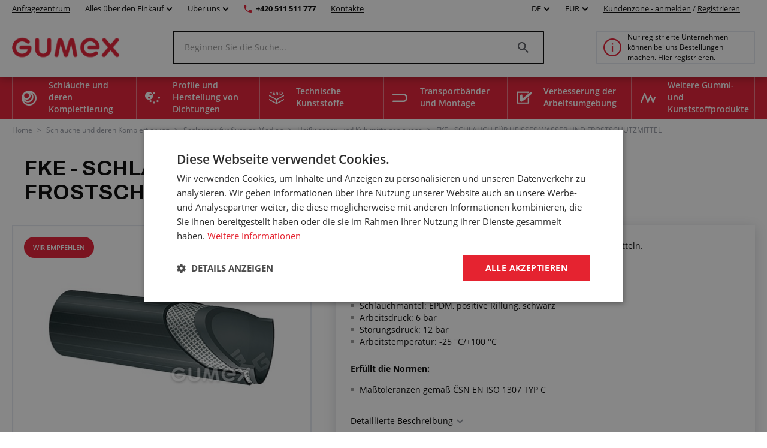

--- FILE ---
content_type: text/html; charset=utf-8
request_url: https://www.gumex.de/h/fke-schlauch-fur-heisses-wasser-und-frostschutzmittel-00040
body_size: 179545
content:



<!DOCTYPE html>
<html lang="de" class="static-menu gumex.cz">
<head>
    <meta charset="utf-8" />
    <meta http-equiv="x-ua-compatible" content="IE=edge">
    <meta name="format-detection" content="telephone=no">
    <meta name="viewport" content="width=device-width, initial-scale=1.0" />
    <meta name="author" content="http://www.blogic.cz/" />
    <meta name="robots" content="index, follow" />
    <meta name="google-site-verification" content="0owbIr2yTtJtMCqhdMh16hOnxoA9VTxJocGbVLz37-c" />

    <meta name="description" content="Chladičová hadice pro dopravu horké vody a nemrznoucích směsí. Technické parametry: duše: EPDM, hladká, černávýztuž: syntetická příze, ovinobal: EPDM, pozitivní rýhování, černýpracovní teplota: -25 °C/+100 °CDalší informace: dříve dle PND 21/406-72 nebo též RW 406" /><meta name="keywords" content="FKE, 10/17mm, 6bar, EPDM/EPDM, -25°C/+100°C, schwarz" /><title>FKE - SCHLAUCH FÜR HEISSES WASSER UND FROSTSCHUTZMITTEL | GUMEX.DE</title><link rel="canonical" href="https://www.gumex.de/h/fke-hadica-na-horucu-vodu-a-nemrznucu-zmes-00040"/>

<link href="https://www.gumex.cz/en" hreflang="x-default" rel="alternate"></link>
<link href="https://www.gumex.cz/h/fke-hadice-pro-horkou-vodu-a-nemrznouci-smesi-00040" hreflang="cs" rel="alternate"></link>
<link href="https://www.gumex.at/h/fke-schlauch-fur-heisses-wasser-und-frostschutzmittel-00040" hreflang="de-AT" rel="alternate"></link>
<link href="https://www.gumex.de/h/fke-schlauch-fur-heisses-wasser-und-frostschutzmittel-00040" hreflang="de-DE" rel="alternate"></link>
<link href="https://www.gumex.sk/h/fke-hadica-na-horucu-vodu-a-nemrznucu-zmes-00040" hreflang="sk" rel="alternate"></link>

    <meta name="og:url" property="og:url" content="https://www.gumex.de/h/fke-schlauch-fur-heisses-wasser-und-frostschutzmittel-00040">
<meta name="og:title" property="og:title" content="FKE - SCHLAUCH F&#220;R HEISSES WASSER UND FROSTSCHUTZMITTEL | WWW.GUMEX.DE">
<meta name="og:description" property="og:description" content="Chladičov&#225; hadice pro dopravu hork&#233; vody a nemrznouc&#237;ch směs&#237;. Technick&#233; parametry: duše: EPDM, hladk&#225;, čern&#225;v&#253;ztuž: syntetick&#225; př&#237;ze, ovinobal: EPDM, pozitivn&#237; r&#253;hov&#225;n&#237;, čern&#253;pracovn&#237; teplota: -25 &#176;C/+100 &#176;CDalš&#237; informace: dř&#237;ve dle PND 21/406-72 nebo t&#233;ž RW 406">
<meta name="og:image" property="og:image" content="https://www.gumex.de/Images//09a63bde-26d0-4ae1-bbaa-f155b31077f5.png">
<meta name="og:site_name" property="og:site_name" content="GUMEX, spol. s r.o.">
<meta name="og:type" property="og:type" content="product">
<meta name="og:locale" property="og:locale" content="de">
<meta name="twitter:card" property="twitter:card" content="summary_large_image">
<meta name="twitter:site" property="twitter:site" content="GUMEX, spol. s r.o.">
<meta name="twitter:title" property="twitter:title" content="FKE - SCHLAUCH F&#220;R HEISSES WASSER UND FROSTSCHUTZMITTEL | WWW.GUMEX.DE">
<meta name="twitter:description" property="twitter:description" content="Chladičov&#225; hadice pro dopravu hork&#233; vody a nemrznouc&#237;ch směs&#237;. Technick&#233; parametry: duše: EPDM, hladk&#225;, čern&#225;v&#253;ztuž: syntetick&#225; př&#237;ze, ovinobal: EPDM, pozitivn&#237; r&#253;hov&#225;n&#237;, čern&#253;pracovn&#237; teplota: -25 &#176;C/+100 &#176;CDalš&#237; informace: dř&#237;ve dle PND 21/406-72 nebo t&#233;ž RW 406">
<meta name="twitter:creator" property="twitter:creator" content="@businesslogic.cz">
<meta name="twitter:image" property="twitter:image" content="https://www.gumex.de/Images//09a63bde-26d0-4ae1-bbaa-f155b31077f5.png">
<meta name="twitter:domain" property="twitter:domain" content="https://www.gumex.cz/">


        <link rel='stylesheet' type='text/css' href='https://fonts.googleapis.com/css2?family=Archivo:wght@400;700&amp;display=block'>


            <link rel="stylesheet" type="text/css" href="/Assets/Custom/BLogic.BeCommerce.Bundle.B2C.min.css?e530a4eb-0b9f-421c-a62f-e658dd3b5a0a" />


    <link rel="shortcut icon" href="/favicon-shortcut.ico?e530a4eb-0b9f-421c-a62f-e658dd3b5a0a" type="image/x-icon">
    <link rel="icon" href="/favicon.ico?e530a4eb-0b9f-421c-a62f-e658dd3b5a0a" type="image/x-icon">

            <link rel="stylesheet" type="text/css" href="/Assets/Custom/BLogic.BeCommerce.Bundle.B2C.Other.min.css?e530a4eb-0b9f-421c-a62f-e658dd3b5a0a" />


    
    <link rel="stylesheet" type="text/css" href="/Assets/Custom/BLogic.BeCommerce.Custom.B2C.ProductDetail.min.css?bd75d811-bb08-47b0-bb31-d7b9ee3a20b8" />


    <script>
        var LocalHostPrefix = '';
        var IsMobileDevice = false;

        var systemSettings = [{"Key":"UserActivityLog_EveryPageViewLogging_Enabled","Value":"false"},{"Key":"Cart.IsOneStepCart","Value":"false"},{"Key":"Cart.IsShippingColapseAfterSelectEnabled","Value":"false"},{"Key":"Catalogue.ItemsOnPage","Value":"20"},{"Key":"AutoLogout","Value":"43200"},{"Key":"Cart.Badge.ShowCartItemsCount","Value":"true"},{"Key":"Catalogue_IsReplaceCatalogueViewInUrlEnabled","Value":"true"},{"Key":"GoogleMapsApiKey","Value":"AIzaSyCAlt2EmcaaFpXY1Ugg6yjOU2C-hsOP8r0"},{"Key":"IsLuigisBoxEnabled","Value":"false"},{"Key":"IsChangeQuantityWithContentViewLoadEnabled","Value":"true"}];

        var serverVersions = [{"Key":"resources","Value":"b6668fc3-5b05-475e-9eac-6e89c898bcc5"}];

        var resources = null;
    </script>


            <script src="/Assets/Custom/BLogic.BeCommerce.Bundle.B2C.Top.min.js?e530a4eb-0b9f-421c-a62f-e658dd3b5a0a" type="text/javascript"></script>




    <script> 
 window.dataLayer = window.dataLayer || []; 
 dataLayer.push({ 
    'event': 'userStatus', 
    'userStatusData': { 
        'loggedIn' : 'no', 
        'type' : '-', 
        'userId' : '', 
    } 
  }); 
 </script><script> 
 window.dataLayer = window.dataLayer || []; 
 dataLayer.push({ 
 'ecomm_totalvalue' : '3', 
 'ecomm_prodid' : '1171', 
 'ecomm_pagetype' : 'product' 
 }) 
 </script>


    
    
    
    
    
    <!-- Google Tag Manager -->
                        <script data-cookieconsent="ignore">(function(w,d,s,l,i){w[l]=w[l]||[];w[l].push({'gtm.start':
                        new Date().getTime(),event:'gtm.js'});var f=d.getElementsByTagName(s)[0],
                        j=d.createElement(s),dl=l!='dataLayer'?'&l='+l:'';j.async=true;j.src=
                        'https://www.googletagmanager.com/gtm.js?id='+i+dl;f.parentNode.insertBefore(j,f);
                        })(window,document,'script','dataLayer','GTM-MCKRM5K');</script><!-- End Google Tag Manager -->
    


    <script> 
 window.dataLayer = window.dataLayer || []; 
 dataLayer.push({ 
'internalTraffic' : 'false' 
 }) 
 </script>
    
</head>
<body class="non-logged">

    

    <noscript><iframe src="https://www.googletagmanager.com/ns.html?id=GTM-MCKRM5K" height="0" width ="0" style ="display:none;visibility:hidden"></iframe></noscript>


    <div class="" id="">
        
        


    <div class="header">
        <div class="fixed-top-menu">
            <div class="top-bar">
                <div class="container">
                    <div>
                        <a class="contacts hide-mobile link-logo" target="" href="/AnfragenZentrum/einfuhrung">
                            Anfragezentrum
                        </a>

                            <div class="dropdown country-currency-switcher hide-mobile">
                                <div class="form-group bl-forminput">
                                    <div class="btn-group" data-target="">
                                        <button aria-expanded="false" aria-haspopup="false" class="btn btn-default dropdown-toggle no-transform" data-target="" data-toggle="dropdown" type="button">
                                            Alles über den Einkauf
                                            <span class="caret"></span>
                                        </button>
                                        <ul class="dropdown-menu">
                                                <li>
                                                    <a href="/landing-page/gumex-plus-20" target="_self">Kundenprogramm GUMEX+</a>
                                                </li>
                                                <li>
                                                    <a href="/dienstleistungen" target="_self">Unsere Dienstleistungen</a>
                                                </li>
                                                <li>
                                                    <a href="/sektion/informationen-fur-kunden/transport-und-warenversand-1" target="_self">Transport und Warenversand</a>
                                                </li>
                                                <li>
                                                    <a href="/Blog" target="_self">Blog und Beratungsservice</a>
                                                </li>
                                                <li>
                                                    <a href="/CMS/fur-kunden-286" target="_self">Informationen für Kunden</a>
                                                </li>
                                                <li>
                                                    <a href="/ChemischeBest%C3%A4ndigkeiten/Auszug" target="_self">Chemische Beständigkeit</a>
                                                </li>
                                                <li>
                                                    <a href="/sektion/informationen-fur-kunden/geschaftsbedingungen-2" target="_self">Geschäftsbedingungen</a>
                                                </li>
                                        </ul>
                                    </div>
                                </div>
                            </div>

                            <div class="dropdown country-currency-switcher hide-mobile">
                                <div class="form-group bl-forminput">
                                    <div class="btn-group" data-target="">
                                        <button aria-expanded="false" aria-haspopup="false" class="btn btn-default dropdown-toggle no-transform" data-target="" data-toggle="dropdown" type="button">
                                            Über uns
                                            <span class="caret"></span>
                                        </button>
                                        <ul class="dropdown-menu">
                                                <li>
                                                    <a href="/sektion/uber-gumex/impressum-186" target="_self">Impressum</a>
                                                </li>
                                                <li>
                                                    <a href="/sektion/uber-gumex/warum-gumex-222" target="_self">Warum GUMEX?</a>
                                                </li>
                                                <li>
                                                    <a href="/sektion/uber-gumex/gumex-stellt-sich-vor-22" target="_self">GUMEX stellt sich vor</a>
                                                </li>
                                                <li>
                                                    <a href="/sektion/uber-gumex/gumex-ist-besitzer-des-iso-zertifikats-15" target="_self">ISO-Zertifizierung</a>
                                                </li>
                                        </ul>
                                    </div>
                                </div>
                            </div>

                        <a href="tel:+420 511 511 777" class="phone-number hide-mobile">+420 511 511 777</a>
                        <a href="/Verkaufsstellen" class="contacts hide-mobile">Kontakte</a>

                        <div class="hide-desktop contact-info">
                            <a href="tel:+420 511 511 777" class="phone-number">+420 511 511 777</a>
                            <a href="/Verkaufsstellen" class="contacts">Kontakte</a>
                        </div>

                        <div class="flex flex-center hide-desktop">
                            <div class="flex flex-center">
                                        <div class="dropdown country-currency-switcher">
            <div class="form-group bl-forminput">
                <div class="btn-group" data-target="">
                    <button aria-expanded="false" aria-haspopup="false" class="btn btn-default dropdown-toggle" data-target="" data-toggle="dropdown" type="button">
                        DE
                        <span class="caret"></span>
                    </button>
                    <ul class="dropdown-menu">
                        <li value="cs">
                            <a href="https://www.gumex.cz/h/fke-hadice-pro-horkou-vodu-a-nemrznouci-smesi-00040">CZ</a>
                        </li>
                        <li value="sk">
                            <a href="https://www.gumex.sk/h/fke-hadica-na-horucu-vodu-a-nemrznucu-zmes-00040">SK</a>
                        </li>
                        <li value="de">
                            <a href="https://www.gumex.de/h/fke-schlauch-fur-heisses-wasser-und-frostschutzmittel-00040">DE</a>
                        </li>
                        <li value="de">
                            <a href="https://www.gumex.at/h/fke-schlauch-fur-heisses-wasser-und-frostschutzmittel-00040">AT</a>
                        </li>
                        <li value="en">
                            <a href="https://www.gumex.cz/en">EN</a>
                        </li>
                    </ul>
                </div>
            </div>
        </div>
        <div class="dropdown country-currency-switcher">
            <div class="form-group bl-forminput currency-switch">
                <div class="btn-group" data-target="">
                    <button aria-expanded="false" aria-haspopup="false" class="btn btn-default dropdown-toggle" data-target="" data-toggle="dropdown" type="button">
                        EUR
                        <span class="caret"></span>
                    </button>
                    <ul class="dropdown-menu">
                        <li value="cs">
                            <a data-currencycode="CZK" href="#">CZK</a>
                        </li>
                        <li value="sk">
                            <a data-currencycode="EUR" href="#">EUR</a>
                        </li>
                    </ul>
                </div>
            </div>
        </div>

                            </div>

                        </div>
                    </div>

                    <div class="hide-mobile">
                                <div class="dropdown country-currency-switcher">
            <div class="form-group bl-forminput">
                <div class="btn-group" data-target="">
                    <button aria-expanded="false" aria-haspopup="false" class="btn btn-default dropdown-toggle" data-target="" data-toggle="dropdown" type="button">
                        DE
                        <span class="caret"></span>
                    </button>
                    <ul class="dropdown-menu">
                        <li value="cs">
                            <a href="https://www.gumex.cz/h/fke-hadice-pro-horkou-vodu-a-nemrznouci-smesi-00040">CZ</a>
                        </li>
                        <li value="sk">
                            <a href="https://www.gumex.sk/h/fke-hadica-na-horucu-vodu-a-nemrznucu-zmes-00040">SK</a>
                        </li>
                        <li value="de">
                            <a href="https://www.gumex.de/h/fke-schlauch-fur-heisses-wasser-und-frostschutzmittel-00040">DE</a>
                        </li>
                        <li value="de">
                            <a href="https://www.gumex.at/h/fke-schlauch-fur-heisses-wasser-und-frostschutzmittel-00040">AT</a>
                        </li>
                        <li value="en">
                            <a href="https://www.gumex.cz/en">EN</a>
                        </li>
                    </ul>
                </div>
            </div>
        </div>
        <div class="dropdown country-currency-switcher">
            <div class="form-group bl-forminput currency-switch">
                <div class="btn-group" data-target="">
                    <button aria-expanded="false" aria-haspopup="false" class="btn btn-default dropdown-toggle" data-target="" data-toggle="dropdown" type="button">
                        EUR
                        <span class="caret"></span>
                    </button>
                    <ul class="dropdown-menu">
                        <li value="cs">
                            <a data-currencycode="CZK" href="#">CZK</a>
                        </li>
                        <li value="sk">
                            <a data-currencycode="EUR" href="#">EUR</a>
                        </li>
                    </ul>
                </div>
            </div>
        </div>


                            <div class="login-placeholder">
                                    <a href="#LoginModal" data-toggle="modal">Kundenzone - anmelden</a>
                                    <span>/</span>
                                <a href="/Registrierung">Registrieren</a>
                            </div>

<div>
	<div class="hidden&#32;modal-link&#32;icon-profile&#32;anim" data-toggle="modal" href="#LoginModal"></div>
</div>
                    </div>
                </div>
            </div>
            <div class="head-desktop">
                <div class="container">

                    <a class="logo-link" href="/">
                        <img class="logo" src="/Images//09a63bde-26d0-4ae1-bbaa-f155b31077f5.png" title="GUMEX, spol. s r.o." alt="GUMEX, spol. s r.o., logo" />
                    </a>

                    <div class="search-desktop">
                        <div class="search-input-placeholder">
                            <input id="desktop-search-input" class="search-input desktop-search-input form-control" type="text" name="name" value="" placeholder="Beginnen Sie die Suche..." autocomplete="off" />
                            <img class="search-icon" src="/Assets/Custom/img/search-gray-small.png" />
                        </div>
                        <div id="layout-search-container" class="desktop-search-container">
                        </div>
                    </div>

                        <a href="/Sektion/Kundeninformationen/Registrierung-und-geschäftliche-Zusammenarbeit-117" class="cart-placeholder">
                            <img src="/Assets/Custom/img/info-red-small.png" />
                            <span>Nur registrierte Unternehmen können bei uns Bestellungen machen. Hier registrieren.</span>
                        </a>
                </div>
            </div>
        </div>
        <div class="head-desktop menu">
            <div class="layout-menu">
                <div class="container">
                        <div class="root-category" style="background-image: url(/Images/Category/efc9c6bf-2e4e-407b-9919-a4b0880194e2.png)">
                            <span>
                                Schläuche und deren Komplettierung
                            </span>
                            <div class="menu-placeholder">
                                <div class="menu-section navigation">
                                    <div class="menu-section__heading">
                                        Produktkategorien
                                    </div>
                                        <div class="menu-item" style="background-image: url(/Images/Category/fb8563d2-9ab8-4033-82c0-2fb2dfc9f9ce.svg)">
                                            <a href="/Produkte/schlauche-fur-flussige-medien-56">
                                                Schläuche für flüssige Medien
                                            </a>
                                        </div>
                                        <div class="menu-item" style="background-image: url(/Images/Category/5993433b-a730-4d4a-8a1e-686c8907424f.svg)">
                                            <a href="/Produkte/luft-und-gasschlauche-15">
                                                Luft- und Gasschläuche
                                            </a>
                                        </div>
                                        <div class="menu-item" style="background-image: url(/Images/Category/2de301d0-b13f-41d5-a79d-c3ee0e79b355.svg)">
                                            <a href="/Produkte/schlauche-fur-schuttgut-70">
                                                Schläuche für Schüttgut
                                            </a>
                                        </div>
                                        <div class="menu-item" style="background-image: url(/Images/Category/4d2b5228-2ff3-4f28-b2a3-c977688839e6.svg)">
                                            <a href="/Produkte/absaugschlauche-18">
                                                Absaugschläuche
                                            </a>
                                        </div>
                                        <div class="menu-item" style="background-image: url(/Images/Category/b110cd06-ad8b-4107-a397-6201aa5c5fa3.svg)">
                                            <a href="/Produkte/chemikalien-schlauche-16">
                                                Chemikalien-Schläuche
                                            </a>
                                        </div>
                                        <div class="menu-item" style="background-image: url(/Images/Category/59b2e01d-9e9e-450f-85df-b47074c65cf3.svg)">
                                            <a href="/Produkte/lebensmittel-schlauche-14">
                                                Lebensmittelschläuche
                                            </a>
                                        </div>
                                        <div class="menu-item" style="background-image: url(/Images/Category/ce2145d4-d3a2-482b-85df-21cd56a4489c.svg)">
                                            <a href="/Produkte/schlauche-fur-pharmaindustrie-20">
                                                Schläuche für Pharmaindustrie
                                            </a>
                                        </div>
                                        <div class="menu-item" style="background-image: url(/Images/Category/2a7af3d6-e15d-435e-a495-570d3201b318.svg)">
                                            <a href="/Produkte/schlauchschellen-17">
                                                Schlauchschellen
                                            </a>
                                        </div>
                                        <div class="menu-item" style="background-image: url(/Images/Category/696d8f4c-ce7f-4a39-b6ee-464d297ca56f.svg)">
                                            <a href="/Produkte/schlauchkupplungen-verbindungsstucke-und-verschraubungen-80">
                                                Schlauchkupplungen, Verschraubungen, Reduktionen und Endstücke
                                            </a>
                                        </div>
                                        <div class="menu-item" style="background-image: url(/Images/Category/7aec3d8f-10cb-40d0-b1b5-2ab57aef4435.svg)">
                                            <a href="/Produkte/schutzspiralen-fur-schlauche-19">
                                                Schutzspiralen für Schläuche und Kabel
                                            </a>
                                        </div>
                                        <div class="menu-item" style="background-image: url(/Images/Category/4160a482-d594-470d-9882-cc24886ac00c.svg)">
                                            <a href="/Produkte/schlauchzubehor-83">
                                                Schlauchzubehör
                                            </a>
                                        </div>
                                        <div class="menu-item" style="background-image: url(/Images/Category/f10fbc92-647b-4f90-bc24-4b08f3ac5924.svg)">
                                            <a href="/Produkte/hydraulikschlauche-86">
                                                Hydraulikschläuche
                                            </a>
                                        </div>
                                        <div class="menu-item" style="background-image: url(/Images/Category/73ea753e-8982-4736-abc3-99f23feeab84.svg)">
                                            <a href="/Produkte/endstucke-fur-hydraulik-schlauche-82">
                                                Endstücke für Hydraulik-Schläuche
                                            </a>
                                        </div>
                                </div>

                                <div class="menu-section">
                                    <div class="menu-section__heading">
                                        Anfragezentrum
                                    </div>

                                    


<div class="demand-cta">
        <div class="demand-cta__icon">
            <img src="/Assets/Custom/img/landing-page/blueprint.svg" title="" alt="" />
        </div>
    <div class="demand-cta__body">
        <div class="demand-cta__body--title">
            <h2>Lassen Sie Ihr Produkt genau auf Sie zugeschnitten herstellen oder anpassen</h2>
        </div>
        <div class="demand-cta__body--features">
            <div class="demand-cta__body--feature">
                <p>Schnelle und einfache Konfiguration</p>
            </div>
            <div class="demand-cta__body--feature">
                <p>Unsere Spezialisten beraten Sie gerne</p>
            </div>
            <div class="demand-cta__body--feature">
                <p>Wir melden uns innerhalb der nächsten 24 Stunden bei Ihnen</p>
            </div>
        </div>
    </div>
    <a href="/AnfragenZentrum/einfuhrung" target="" class="btn btn--green demand-cta__button data-layer-link " data-name="Erforschen" data-placement="main menu">
        Erforschen
    </a>
</div>

                                </div>


                                    <div class="menu-section">
                                        <div class="menu-section__heading">
                                            Zusammenhängende Dienstleistungen
                                        </div>

                                            <div class="service-item">
        <img src="/Images/Category/47903ce2-f3c8-46fe-b37d-6c175f46b311.svg"/>
        <a href="/dienstleistungen/schlauche-und-deren-komplettierung-74#toSection">
            Schläuche und deren Komplettierung
        </a>
        <div class="service-item--count">26</div>
    </div>

                                    </div>
                            </div>
                        </div>
                        <div class="root-category" style="background-image: url(/Images/Category/1d8ee070-f871-4658-bd59-201acad557ec.png)">
                            <span>
                                Profile und Herstellung von Dichtungen
                            </span>
                            <div class="menu-placeholder">
                                <div class="menu-section navigation">
                                    <div class="menu-section__heading">
                                        Produktkategorien
                                    </div>
                                        <div class="menu-item" style="background-image: url(/Images/Category/9c1af253-783a-418d-bf93-40d15df4df29.svg)">
                                            <a href="/Produkte/flache-kompaktmaterialien-201">
                                                Flache Kompaktmaterialien
                                            </a>
                                        </div>
                                        <div class="menu-item" style="background-image: url(/Images/Category/c01932f3-cec0-4e78-86da-c4f23b4a7d7a.svg)">
                                            <a href="/Produkte/flache-porose-materialien-211">
                                                Flache poröse Materialien
                                            </a>
                                        </div>
                                        <div class="menu-item" style="background-image: url(/Images/Category/a3143cfd-733d-437a-aee1-eccd04ec9d26.svg)">
                                            <a href="/Produkte/sonstige-flache-materialien-236">
                                                Sonstige flache Materialien
                                            </a>
                                        </div>
                                        <div class="menu-item" style="background-image: url(/Images/Category/51e143a7-6864-4700-b66c-bb0d7ad05b04.svg)">
                                            <a href="/Produkte/profile-mit-metallarmierung-pireli-384">
                                                Profile mit Metallarmierung Pireli
                                            </a>
                                        </div>
                                        <div class="menu-item" style="background-image: url(/Images/Category/fa6440e8-30ed-4e03-a23e-0fa209be6c46.svg)">
                                            <a href="/Produkte/kompakte-profile-als-meterware-218">
                                                Kompakte Profile als Meterware
                                            </a>
                                        </div>
                                        <div class="menu-item" style="background-image: url(/Images/Category/e9aafc0e-e545-4402-9229-9c94ae4768fb.svg)">
                                            <a href="/Produkte/porose-profile-als-meterware-212">
                                                Poröse Profile als Meterware
                                            </a>
                                        </div>
                                        <div class="menu-item" style="background-image: url(/Images/Category/78e8332e-4aea-40c0-995e-5515d95afdb4.svg)">
                                            <a href="/Produkte/mageschneiderte-profile-als-meterware-274">
                                                Maßgeschneiderte Profile als Meterware
                                            </a>
                                        </div>
                                        <div class="menu-item" style="background-image: url(/Images/Category/89feef92-f6b4-4b61-b09a-21e52b54f5f1.svg)">
                                            <a href="/Produkte/klebstoffe-294">
                                                Klebstoffe
                                            </a>
                                        </div>
                                </div>

                                <div class="menu-section">
                                    <div class="menu-section__heading">
                                        Anfragezentrum
                                    </div>

                                    


<div class="demand-cta">
        <div class="demand-cta__icon">
            <img src="/Assets/Custom/img/landing-page/blueprint.svg" title="" alt="" />
        </div>
    <div class="demand-cta__body">
        <div class="demand-cta__body--title">
            <h2>Lassen Sie Ihr Produkt genau auf Sie zugeschnitten herstellen oder anpassen</h2>
        </div>
        <div class="demand-cta__body--features">
            <div class="demand-cta__body--feature">
                <p>Schnelle und einfache Konfiguration</p>
            </div>
            <div class="demand-cta__body--feature">
                <p>Unsere Spezialisten beraten Sie gerne</p>
            </div>
            <div class="demand-cta__body--feature">
                <p>Wir melden uns innerhalb der nächsten 24 Stunden bei Ihnen</p>
            </div>
        </div>
    </div>
    <a href="/AnfragenZentrum/einfuhrung" target="" class="btn btn--green demand-cta__button data-layer-link " data-name="Erforschen" data-placement="main menu">
        Erforschen
    </a>
</div>

                                </div>


                                    <div class="menu-section">
                                        <div class="menu-section__heading">
                                            Zusammenhängende Dienstleistungen
                                        </div>

                                            <div class="service-item">
        <img src="/Images/Category/b327e253-1ef6-42ab-98c4-1bc498e85a60.svg"/>
        <a href="/dienstleistungen/profile-und-herstellung-von-dichtungen-75#toSection">
            Profile und Herstellung von Dichtungen
        </a>
        <div class="service-item--count">31</div>
    </div>

                                    </div>
                            </div>
                        </div>
                        <div class="root-category" style="background-image: url(/Images/Category/86a42021-6797-4594-ab93-1fded7af8516.png)">
                            <span>
                                Technische Kunststoffe
                            </span>
                            <div class="menu-placeholder">
                                <div class="menu-section navigation">
                                    <div class="menu-section__heading">
                                        Produktkategorien
                                    </div>
                                        <div class="menu-item" style="background-image: url(/Images/Category/8d236458-3bf6-4636-8746-476e762d5126.svg)">
                                            <a href="/Produkte/abriebfeste-platten-416">
                                                Abriebfeste Platten
                                            </a>
                                        </div>
                                        <div class="menu-item" style="background-image: url(/Images/Category/d4a71b39-572a-4fad-b9fe-c6e9ab0ab8f0.svg)">
                                            <a href="/Produkte/technische-kunststoffplatten-427">
                                                Technische Kunststoffplatten
                                            </a>
                                        </div>
                                        <div class="menu-item" style="background-image: url(/Images/Category/e17f5ef1-9989-438e-9d52-e5602039ee7e.svg)">
                                            <a href="/Produkte/mikroporose-polyethylen-platten-449">
                                                Schaumstoffplatten aus Polyethylen
                                            </a>
                                        </div>
                                        <div class="menu-item" style="background-image: url(/Images/Category/37cd44ee-993b-4688-a873-63869c88adfa.svg)">
                                            <a href="/Produkte/isolierplatten-415">
                                                Isolierplatten
                                            </a>
                                        </div>
                                        <div class="menu-item" style="background-image: url(/Images/Category/ea67f4c6-7350-4e2d-b3b6-6d7cd8ab9f5d.svg)">
                                            <a href="/Produkte/umele-drevo-447">
                                                Künstliches Holz
                                            </a>
                                        </div>
                                        <div class="menu-item" style="background-image: url(/Images/Category/3a02aad8-c65d-4d1f-b626-111aca0a2c69.svg)">
                                            <a href="/Produkte/kunststoffstabe-und-rohre-453">
                                                Kunststoffstäbe und -rohre
                                            </a>
                                        </div>
                                        <div class="menu-item" style="background-image: url(/Images/Category/cef8f48e-2324-434e-8b10-fe9e834e8c50.svg)">
                                            <a href="/Produkte/polyurethanstabe-444">
                                                Polyurethanstäbe
                                            </a>
                                        </div>
                                </div>

                                <div class="menu-section">
                                    <div class="menu-section__heading">
                                        Anfragezentrum
                                    </div>

                                    


<div class="demand-cta">
        <div class="demand-cta__icon">
            <img src="/Assets/Custom/img/landing-page/blueprint.svg" title="" alt="" />
        </div>
    <div class="demand-cta__body">
        <div class="demand-cta__body--title">
            <h2>Lassen Sie Ihr Produkt genau auf Sie zugeschnitten herstellen oder anpassen</h2>
        </div>
        <div class="demand-cta__body--features">
            <div class="demand-cta__body--feature">
                <p>Schnelle und einfache Konfiguration</p>
            </div>
            <div class="demand-cta__body--feature">
                <p>Unsere Spezialisten beraten Sie gerne</p>
            </div>
            <div class="demand-cta__body--feature">
                <p>Wir melden uns innerhalb der nächsten 24 Stunden bei Ihnen</p>
            </div>
        </div>
    </div>
    <a href="/AnfragenZentrum/einfuhrung" target="" class="btn btn--green demand-cta__button data-layer-link " data-name="Erforschen" data-placement="main menu">
        Erforschen
    </a>
</div>

                                </div>


                                    <div class="menu-section">
                                        <div class="menu-section__heading">
                                            Zusammenhängende Dienstleistungen
                                        </div>

                                            <div class="service-item">
        <img src="/Images/Category/c78374f3-6f1c-4c93-a8f7-704f80db7b16.png"/>
        <a href="/dienstleistungen/technische-kunststoffe-423#toSection">
            Technische Kunststoffe
        </a>
        <div class="service-item--count">10</div>
    </div>

                                    </div>
                            </div>
                        </div>
                        <div class="root-category" style="background-image: url(/Images/Category/4f6c5093-7a57-4446-a26d-e7ae904211bc.png)">
                            <span>
                                Transportbänder und Montage
                            </span>
                            <div class="menu-placeholder">
                                <div class="menu-section navigation">
                                    <div class="menu-section__heading">
                                        Produktkategorien
                                    </div>
                                        <div class="menu-item" style="background-image: url(/Images/Category/0b9c972b-7448-46d6-8e55-eb0572246d9b.svg)">
                                            <a href="/Produkte/transportbander-241">
                                                Transportbänder
                                            </a>
                                        </div>
                                        <div class="menu-item" style="background-image: url(/Images/Category/681d6a74-6228-4e56-a23f-232c0458b945.svg)">
                                            <a href="/Produkte/zubehor-zu-fordererbandern-242">
                                                Zubehör zu Fördererbändern
                                            </a>
                                        </div>
                                </div>

                                <div class="menu-section">
                                    <div class="menu-section__heading">
                                        Anfragezentrum
                                    </div>

                                    


<div class="demand-cta">
        <div class="demand-cta__icon">
            <img src="/Assets/Custom/img/landing-page/blueprint.svg" title="" alt="" />
        </div>
    <div class="demand-cta__body">
        <div class="demand-cta__body--title">
            <h2>Lassen Sie Ihr Produkt genau auf Sie zugeschnitten herstellen oder anpassen</h2>
        </div>
        <div class="demand-cta__body--features">
            <div class="demand-cta__body--feature">
                <p>Schnelle und einfache Konfiguration</p>
            </div>
            <div class="demand-cta__body--feature">
                <p>Unsere Spezialisten beraten Sie gerne</p>
            </div>
            <div class="demand-cta__body--feature">
                <p>Wir melden uns innerhalb der nächsten 24 Stunden bei Ihnen</p>
            </div>
        </div>
    </div>
    <a href="/AnfragenZentrum/einfuhrung" target="" class="btn btn--green demand-cta__button data-layer-link " data-name="Erforschen" data-placement="main menu">
        Erforschen
    </a>
</div>

                                </div>


                                    <div class="menu-section">
                                        <div class="menu-section__heading">
                                            Zusammenhängende Dienstleistungen
                                        </div>

                                            <div class="service-item">
        <img src="/Images/Category/62a6fe05-8fba-4bb7-b782-29a06ea2912b.svg"/>
        <a href="/dienstleistungen/transportbander-und-montage-76#toSection">
            Transportbänder und Montage
        </a>
        <div class="service-item--count">15</div>
    </div>

                                    </div>
                            </div>
                        </div>
                        <div class="root-category" style="background-image: url(/Images/Category/238c82c5-8482-43aa-8940-65cf910137d0.png)">
                            <span>
                                Verbesserung der Arbeitsumgebung
                            </span>
                            <div class="menu-placeholder">
                                <div class="menu-section navigation">
                                    <div class="menu-section__heading">
                                        Produktkategorien
                                    </div>
                                        <div class="menu-item" style="background-image: url(/Images/Category/10209d12-8d2a-4b62-9b78-3882cdcc4aa3.svg)">
                                            <a href="/Produkte/larmschutzisolierung-336">
                                                Lärmschutzisolierung
                                            </a>
                                        </div>
                                        <div class="menu-item" style="background-image: url(/Images/Category/c51422ae-c2d7-41e0-b4ae-688e9f09f84b.svg)">
                                            <a href="/Produkte/werkzeugkoffer-323">
                                                Werkzeugkoffer
                                            </a>
                                        </div>
                                        <div class="menu-item" style="background-image: url(/Images/Category/382da982-af1d-4f68-9209-1bc730b02994.svg)">
                                            <a href="/Produkte/folien-fur-tore-und-durchgange-339">
                                                Folien für Tore und Durchgänge
                                            </a>
                                        </div>
                                        <div class="menu-item" style="background-image: url(/Images/Category/12792d65-372a-4b72-a77a-64443bcb9c8a.svg)">
                                            <a href="/Produkte/fubodenbelage-und-matten-aus-gummi-337">
                                                Fußbodenbeläge und Matten aus Gummi
                                            </a>
                                        </div>
                                        <div class="menu-item" style="background-image: url(/Images/Category/09c475f8-1725-456c-9e8c-fe795cbb6470.svg)">
                                            <a href="/Produkte/gummiklingen-fur-schneepfluge-309">
                                                Gummiklingen für Schneepflüge
                                            </a>
                                        </div>
                                        <div class="menu-item" style="background-image: url(/Images/Category/d0fe1c43-a03b-4aeb-a300-cde68b4e7118.svg)">
                                            <a href="/Produkte/pvc-fubodenbelage-338">
                                                PVC-Fußbodenbeläge
                                            </a>
                                        </div>
                                        <div class="menu-item" style="background-image: url(/Images/Category/af11b51f-9f67-4e04-9a89-aadb40fead71.svg)">
                                            <a href="/Produkte/gummimatten-378">
                                                Gummimatten
                                            </a>
                                        </div>
                                        <div class="menu-item" style="background-image: url(/Images/Category/1f42ae31-5e86-4465-90ec-2904dc67630a.svg)">
                                            <a href="/Produkte/fahrbahnschwellen-und-kabelbrucken-322">
                                                Fahrbahnschwellen und Kabelbrücken
                                            </a>
                                        </div>
                                        <div class="menu-item" style="background-image: url(/Images/Category/419838f0-fab5-4843-b312-466d3654f480.svg)">
                                            <a href="/Produkte/schutz-und-schweivorhange-340">
                                                Schutz- und Schweißvorhänge
                                            </a>
                                        </div>
                                        <div class="menu-item" style="background-image: url(/Images/Category/e0b099cb-733b-4529-9afb-204b07cb6679.svg)">
                                            <a href="/Produkte/schutzwande-379">
                                                Schutzwände
                                            </a>
                                        </div>
                                </div>

                                <div class="menu-section">
                                    <div class="menu-section__heading">
                                        Anfragezentrum
                                    </div>

                                    


<div class="demand-cta">
        <div class="demand-cta__icon">
            <img src="/Assets/Custom/img/landing-page/blueprint.svg" title="" alt="" />
        </div>
    <div class="demand-cta__body">
        <div class="demand-cta__body--title">
            <h2>Lassen Sie Ihr Produkt genau auf Sie zugeschnitten herstellen oder anpassen</h2>
        </div>
        <div class="demand-cta__body--features">
            <div class="demand-cta__body--feature">
                <p>Schnelle und einfache Konfiguration</p>
            </div>
            <div class="demand-cta__body--feature">
                <p>Unsere Spezialisten beraten Sie gerne</p>
            </div>
            <div class="demand-cta__body--feature">
                <p>Wir melden uns innerhalb der nächsten 24 Stunden bei Ihnen</p>
            </div>
        </div>
    </div>
    <a href="/AnfragenZentrum/einfuhrung" target="" class="btn btn--green demand-cta__button data-layer-link " data-name="Erforschen" data-placement="main menu">
        Erforschen
    </a>
</div>

                                </div>


                                    <div class="menu-section">
                                        <div class="menu-section__heading">
                                            Zusammenhängende Dienstleistungen
                                        </div>

                                            <div class="service-item">
        <img src="/Images/Category/083234bc-6e29-47c7-9ef2-e005872ee217.svg"/>
        <a href="/dienstleistungen/verbesserung-der-arbeitsumgebung-77#toSection">
            Verbesserung der Arbeitsumgebung
        </a>
        <div class="service-item--count">21</div>
    </div>

                                    </div>
                            </div>
                        </div>
                        <div class="root-category" style="background-image: url(/Images/Category/00589b05-52f0-4481-a58e-49b12bd71d8c.png)">
                            <span>
                                Weitere Gummi- und Kunststoffprodukte
                            </span>
                            <div class="menu-placeholder">
                                <div class="menu-section navigation">
                                    <div class="menu-section__heading">
                                        Produktkategorien
                                    </div>
                                        <div class="menu-item" style="background-image: url(/Images/Category/e9744e2e-16e5-489a-a0ea-2037524457ec.jpg)">
                                            <a href="/Produkte/elektroinstallation-mit-mehr-sicherheit-9">
                                                Elemente für eine sichere Elektroinstallation
                                            </a>
                                        </div>
                                        <div class="menu-item" style="background-image: url(/Images/Category/c70e1a92-ca88-44e5-b398-954cf06bfbdc.svg)">
                                            <a href="/Produkte/hardy-kupplungen-306">
                                                Hardy-Kupplungen
                                            </a>
                                        </div>
                                        <div class="menu-item" style="background-image: url(/Images/Category/96cf3469-e798-430a-91e4-bd0d0537f39f.svg)">
                                            <a href="/Produkte/stempelgummis-443">
                                                Stempelgummis
                                            </a>
                                        </div>
                                        <div class="menu-item" style="background-image: url(/Images/Category/8604b1d1-75bf-4a0c-a661-adf62f5fde07.svg)">
                                            <a href="/Produkte/selbstvulkanisierende-bander-316">
                                                Selbstvulkanisierende Bänder
                                            </a>
                                        </div>
                                        <div class="menu-item" style="background-image: url(/Images/Category/12356d1f-4f33-40f3-b516-2efc9bc84c82.svg)">
                                            <a href="/Produkte/kabelbinder-321">
                                                Kabelbinder
                                            </a>
                                        </div>
                                        <div class="menu-item" style="background-image: url(/Images/Category/06a1239a-f54c-46d2-a67f-31d026f695b2.svg)">
                                            <a href="/Produkte/teflonbander-und-teflonfaser-317">
                                                Teflonbänder und -faser
                                            </a>
                                        </div>
                                        <div class="menu-item" style="background-image: url(/Images/Category/6324eb84-590b-4e3a-9527-36ca504023f8.svg)">
                                            <a href="/Produkte/schmiertechnik-315">
                                                Schmiertechnik
                                            </a>
                                        </div>
                                        <div class="menu-item" style="background-image: url(/Images/Category/e708cb12-a71d-43c2-8424-608f6b443182.svg)">
                                            <a href="/Produkte/andere-klebstoffe-und-kitte-310">
                                                Andere Klebstoffe und Kitte
                                            </a>
                                        </div>
                                        <div class="menu-item" style="background-image: url(/Images/Category/430d49ba-3ddb-4ed9-943e-be0ab4aa510c.svg)">
                                            <a href="/Produkte/reinigungskugeln-fur-siebanlagen-308">
                                                Reinigungskugeln für Siebanlagen
                                            </a>
                                        </div>
                                        <div class="menu-item" style="background-image: url(/Images/Category/4837c3f0-7cea-405d-aa1c-1d12cbd748af.svg)">
                                            <a href="/Produkte/unterlagen-fur-wagenheber-319">
                                                Unterlagen für Wagenheber
                                            </a>
                                        </div>
                                        <div class="menu-item" style="background-image: url(/Images/Category/88912681-15b1-451a-a3aa-7f2e1e812dab.svg)">
                                            <a href="/Produkte/pvc-folien-fur-kurzwarenindustrie-320">
                                                PVC-Folien nicht nur für Kurzwarenindustrie
                                            </a>
                                        </div>
                                        <div class="menu-item" style="background-image: url(/Images/Category/94e70e26-4988-456b-ba0c-c4191e5b5c1a.svg)">
                                            <a href="/Produkte/gummiseile-und-zubehor-318">
                                                Gummiseile und Zubehör
                                            </a>
                                        </div>
                                        <div class="menu-item" style="background-image: url(/Images/Category/a67eda23-7880-4469-a241-60fecdbde303.svg)">
                                            <a href="/Produkte/programm-fur-klaranlagen-307">
                                                Membrandiffusoren für Kläranlagen
                                            </a>
                                        </div>
                                        <div class="menu-item" style="background-image: url(/Images/Category/7b765d47-4102-4134-8d14-6223a8c3b9ac.svg)">
                                            <a href="/Produkte/warmeisolierung-fur-rohrleitungen-391">
                                                Wärmeisolierung für Rohrleitungen
                                            </a>
                                        </div>
                                        <div class="menu-item" style="background-image: url(/Images/Category/8e164748-5a7d-49ea-8641-37125778c096.png)">
                                            <a href="/Produkte/distanzunterlagen-454">
                                                Distanzunterlagen
                                            </a>
                                        </div>
                                        <div class="menu-item" style="background-image: url(/Images/Category/fcae2afb-d5ed-42dd-ab60-cb2bf775819d.png)">
                                            <a href="/Produkte/keile-fur-bauwesen-455">
                                                Keile für Bauwesen
                                            </a>
                                        </div>
                                </div>

                                <div class="menu-section">
                                    <div class="menu-section__heading">
                                        Anfragezentrum
                                    </div>

                                    


<div class="demand-cta">
        <div class="demand-cta__icon">
            <img src="/Assets/Custom/img/landing-page/blueprint.svg" title="" alt="" />
        </div>
    <div class="demand-cta__body">
        <div class="demand-cta__body--title">
            <h2>Lassen Sie Ihr Produkt genau auf Sie zugeschnitten herstellen oder anpassen</h2>
        </div>
        <div class="demand-cta__body--features">
            <div class="demand-cta__body--feature">
                <p>Schnelle und einfache Konfiguration</p>
            </div>
            <div class="demand-cta__body--feature">
                <p>Unsere Spezialisten beraten Sie gerne</p>
            </div>
            <div class="demand-cta__body--feature">
                <p>Wir melden uns innerhalb der nächsten 24 Stunden bei Ihnen</p>
            </div>
        </div>
    </div>
    <a href="/AnfragenZentrum/einfuhrung" target="" class="btn btn--green demand-cta__button data-layer-link " data-name="Erforschen" data-placement="main menu">
        Erforschen
    </a>
</div>

                                </div>


                                    <div class="menu-section">
                                        <div class="menu-section__heading">
                                            Zusammenhängende Dienstleistungen
                                        </div>

                                            <div class="service-item">
        <img src="/Images/Category/f4df11c8-73c0-4054-9058-c7065d7fd6e0.svg"/>
        <a href="/dienstleistungen/weitere-gummi-und-kunststoffprodukte-79#toSection">
            Weitere Gummi- und Kunststoffprodukte
        </a>
        <div class="service-item--count">10</div>
    </div>

                                    </div>
                            </div>
                        </div>
                </div>
            </div>
        </div>

        <div class="head-mobile">
            <div class="header-icons">
                <div class="logo-mobile">
                    <div class="logo" data-toggle="collapse" data-target=".mobile-part">
                        <a href="/">
                            <img class="logo" src="/Assets/Custom/img/gumex-logo-mobile.png" title="GUMEX, spol. s r.o." alt="GUMEX, spol. s r.o., logo" />
                        </a>
                    </div>
                </div>
                <div class="icons-placeholder">
                    <div class="icon-mobile search">
                    </div>
                    <div class="search-mobile">
                        <div class="search-input-placeholder">
                            <input id="mobile-search-input" class="search-input mobile-search-input form-control" type="text" name="name" value="" placeholder="Beginnen Sie die Suche..." autocomplete="off" />
                            <img class="search-icon" src="/Assets/Custom/img/search-gray-small.png" />
                        </div>
                        <div id="layout-search-container" class="mobile-search-container">
                        </div>
                    </div>

                        <div class="icon-mobile user" href="#LoginModal" data-toggle="modal">
                        </div>
                        <div class="icon-mobile info">
                            <a href="/Sektion/Kundeninformationen/Registrierung-und-geschäftliche-Zusammenarbeit-117">
                                <span>Nur registrierte Unternehmen können bei uns Bestellungen machen. Hier registrieren.</span>
                            </a>
                        </div>
                    <div class="icon-mobile menu">
                        <button type="button" class="menu-btn navbar-toggle" data-toggle="collapse" data-target=".mobile-navbar" id="hamburger-icon">
                            <div class="icon-wrap">
                                <div class="lines"></div>
                                <div class="lines"></div>
                                <div class="lines"></div>
                                <div class="lines"></div>
                            </div>
                        </button>
                    </div>
                </div>
            </div>



            <div class="mobile-navbar navbar-collapse collapse theme-bg" aria-expanded="false">
                <div class="mobile-navbar-wrap">
                    <div class="menu-breadcrumbs">
                        <ul class="list-inline">
                            <li class="selected-menu-item" data-submenu="main"></li>
                        </ul>
                    </div>
                    <ul class="nav navbar-nav menu-level menu-level-current" data-menu="main">
                            <li class="menu-item">
                                    <div class="menu-link item " data-submenu="12">
                                        <div>Schläuche und deren Komplettierung</div>
                                    </div>
                            </li>
                            <li class="menu-item">
                                    <div class="menu-link item " data-submenu="1">
                                        <div>Profile und Herstellung von Dichtungen</div>
                                    </div>
                            </li>
                            <li class="menu-item">
                                    <div class="menu-link item " data-submenu="380">
                                        <div>Technische Kunststoffe</div>
                                    </div>
                            </li>
                            <li class="menu-item">
                                    <div class="menu-link item " data-submenu="11">
                                        <div>Transportbänder und Montage</div>
                                    </div>
                            </li>
                            <li class="menu-item">
                                    <div class="menu-link item " data-submenu="10">
                                        <div>Verbesserung der Arbeitsumgebung</div>
                                    </div>
                            </li>
                            <li class="menu-item">
                                    <div class="menu-link item " data-submenu="13">
                                        <div>Weitere Gummi- und Kunststoffprodukte</div>
                                    </div>
                            </li>

                        <li class="menu-item">
                            <a class="item white" href="/AnfragenZentrum/einfuhrung">
                                Anfragezentrum
                            </a>
                        </li>

                            <li class="menu-item">
                                <div class="menu-link item white" data-submenu="head1">
                                    <div>Alles über den Einkauf</div>
                                </div>
                            </li>

                            <li class="menu-item">
                                <div class="menu-link item white" data-submenu="head2">
                                    <div>Über uns</div>
                                </div>
                            </li>
                    </ul>

                        <div class="section-wrap">
                                <div class="menu-section navigation">
                                    <div class="menu-section__heading">
                                        Produktkategorien
                                    </div>
                                    <ul class="list-unstyled menu-level" data-menu="12">
                                            <li class="menu-item">
                                                <a href="/Produkte/schlauche-fur-flussige-medien-56">
                                                    <div class="menu-redirect">
                                                        <img src="/Images/Category/fb8563d2-9ab8-4033-82c0-2fb2dfc9f9ce.svg" class="menu-icon" />
                                                        Schläuche für flüssige Medien
                                                    </div>
                                                </a>
                                            </li>
                                            <li class="menu-item">
                                                <a href="/Produkte/luft-und-gasschlauche-15">
                                                    <div class="menu-redirect">
                                                        <img src="/Images/Category/5993433b-a730-4d4a-8a1e-686c8907424f.svg" class="menu-icon" />
                                                        Luft- und Gasschläuche
                                                    </div>
                                                </a>
                                            </li>
                                            <li class="menu-item">
                                                <a href="/Produkte/schlauche-fur-schuttgut-70">
                                                    <div class="menu-redirect">
                                                        <img src="/Images/Category/2de301d0-b13f-41d5-a79d-c3ee0e79b355.svg" class="menu-icon" />
                                                        Schläuche für Schüttgut
                                                    </div>
                                                </a>
                                            </li>
                                            <li class="menu-item">
                                                <a href="/Produkte/absaugschlauche-18">
                                                    <div class="menu-redirect">
                                                        <img src="/Images/Category/4d2b5228-2ff3-4f28-b2a3-c977688839e6.svg" class="menu-icon" />
                                                        Absaugschläuche
                                                    </div>
                                                </a>
                                            </li>
                                            <li class="menu-item">
                                                <a href="/Produkte/chemikalien-schlauche-16">
                                                    <div class="menu-redirect">
                                                        <img src="/Images/Category/b110cd06-ad8b-4107-a397-6201aa5c5fa3.svg" class="menu-icon" />
                                                        Chemikalien-Schläuche
                                                    </div>
                                                </a>
                                            </li>
                                            <li class="menu-item">
                                                <a href="/Produkte/lebensmittel-schlauche-14">
                                                    <div class="menu-redirect">
                                                        <img src="/Images/Category/59b2e01d-9e9e-450f-85df-b47074c65cf3.svg" class="menu-icon" />
                                                        Lebensmittelschläuche
                                                    </div>
                                                </a>
                                            </li>
                                            <li class="menu-item">
                                                <a href="/Produkte/schlauche-fur-pharmaindustrie-20">
                                                    <div class="menu-redirect">
                                                        <img src="/Images/Category/ce2145d4-d3a2-482b-85df-21cd56a4489c.svg" class="menu-icon" />
                                                        Schläuche für Pharmaindustrie
                                                    </div>
                                                </a>
                                            </li>
                                            <li class="menu-item">
                                                <a href="/Produkte/schlauchschellen-17">
                                                    <div class="menu-redirect">
                                                        <img src="/Images/Category/2a7af3d6-e15d-435e-a495-570d3201b318.svg" class="menu-icon" />
                                                        Schlauchschellen
                                                    </div>
                                                </a>
                                            </li>
                                            <li class="menu-item">
                                                <a href="/Produkte/schlauchkupplungen-verbindungsstucke-und-verschraubungen-80">
                                                    <div class="menu-redirect">
                                                        <img src="/Images/Category/696d8f4c-ce7f-4a39-b6ee-464d297ca56f.svg" class="menu-icon" />
                                                        Schlauchkupplungen, Verschraubungen, Reduktionen und Endstücke
                                                    </div>
                                                </a>
                                            </li>
                                            <li class="menu-item">
                                                <a href="/Produkte/schutzspiralen-fur-schlauche-19">
                                                    <div class="menu-redirect">
                                                        <img src="/Images/Category/7aec3d8f-10cb-40d0-b1b5-2ab57aef4435.svg" class="menu-icon" />
                                                        Schutzspiralen für Schläuche und Kabel
                                                    </div>
                                                </a>
                                            </li>
                                            <li class="menu-item">
                                                <a href="/Produkte/schlauchzubehor-83">
                                                    <div class="menu-redirect">
                                                        <img src="/Images/Category/4160a482-d594-470d-9882-cc24886ac00c.svg" class="menu-icon" />
                                                        Schlauchzubehör
                                                    </div>
                                                </a>
                                            </li>
                                            <li class="menu-item">
                                                <a href="/Produkte/hydraulikschlauche-86">
                                                    <div class="menu-redirect">
                                                        <img src="/Images/Category/f10fbc92-647b-4f90-bc24-4b08f3ac5924.svg" class="menu-icon" />
                                                        Hydraulikschläuche
                                                    </div>
                                                </a>
                                            </li>
                                            <li class="menu-item">
                                                <a href="/Produkte/endstucke-fur-hydraulik-schlauche-82">
                                                    <div class="menu-redirect">
                                                        <img src="/Images/Category/73ea753e-8982-4736-abc3-99f23feeab84.svg" class="menu-icon" />
                                                        Endstücke für Hydraulik-Schläuche
                                                    </div>
                                                </a>
                                            </li>
                                    </ul>
                                </div>
                                <div class="menu-section">
                                    <div class="menu-section__heading">
                                        Anfragezentrum
                                    </div>

                                    


<div class="demand-cta">
        <div class="demand-cta__icon">
            <img src="/Assets/Custom/img/landing-page/blueprint.svg" title="" alt="" />
        </div>
    <div class="demand-cta__body">
        <div class="demand-cta__body--title">
            <h2>Lassen Sie Ihr Produkt genau auf Sie zugeschnitten herstellen oder anpassen</h2>
        </div>
        <div class="demand-cta__body--features">
            <div class="demand-cta__body--feature">
                <p>Schnelle und einfache Konfiguration</p>
            </div>
            <div class="demand-cta__body--feature">
                <p>Unsere Spezialisten beraten Sie gerne</p>
            </div>
            <div class="demand-cta__body--feature">
                <p>Wir melden uns innerhalb der nächsten 24 Stunden bei Ihnen</p>
            </div>
        </div>
    </div>
    <a href="/AnfragenZentrum/einfuhrung" target="" class="btn btn--green demand-cta__button data-layer-link " data-name="Erforschen" data-placement="main menu">
        Erforschen
    </a>
</div>

                                </div>
                                    <div class="menu-section">
                                        <div class="menu-section__heading">
                                            Zusammenhängende Dienstleistungen
                                        </div>

                                            <div class="service-item">
        <img src="/Images/Category/47903ce2-f3c8-46fe-b37d-6c175f46b311.svg"/>
        <a href="/dienstleistungen/schlauche-und-deren-komplettierung-74#toSection">
            Schläuche und deren Komplettierung
        </a>
        <div class="service-item--count">26</div>
    </div>

                                    </div>
                        </div>
                        <div class="section-wrap">
                                <div class="menu-section navigation">
                                    <div class="menu-section__heading">
                                        Produktkategorien
                                    </div>
                                    <ul class="list-unstyled menu-level" data-menu="1">
                                            <li class="menu-item">
                                                <a href="/Produkte/flache-kompaktmaterialien-201">
                                                    <div class="menu-redirect">
                                                        <img src="/Images/Category/9c1af253-783a-418d-bf93-40d15df4df29.svg" class="menu-icon" />
                                                        Flache Kompaktmaterialien
                                                    </div>
                                                </a>
                                            </li>
                                            <li class="menu-item">
                                                <a href="/Produkte/flache-porose-materialien-211">
                                                    <div class="menu-redirect">
                                                        <img src="/Images/Category/c01932f3-cec0-4e78-86da-c4f23b4a7d7a.svg" class="menu-icon" />
                                                        Flache poröse Materialien
                                                    </div>
                                                </a>
                                            </li>
                                            <li class="menu-item">
                                                <a href="/Produkte/sonstige-flache-materialien-236">
                                                    <div class="menu-redirect">
                                                        <img src="/Images/Category/a3143cfd-733d-437a-aee1-eccd04ec9d26.svg" class="menu-icon" />
                                                        Sonstige flache Materialien
                                                    </div>
                                                </a>
                                            </li>
                                            <li class="menu-item">
                                                <a href="/Produkte/profile-mit-metallarmierung-pireli-384">
                                                    <div class="menu-redirect">
                                                        <img src="/Images/Category/51e143a7-6864-4700-b66c-bb0d7ad05b04.svg" class="menu-icon" />
                                                        Profile mit Metallarmierung Pireli
                                                    </div>
                                                </a>
                                            </li>
                                            <li class="menu-item">
                                                <a href="/Produkte/kompakte-profile-als-meterware-218">
                                                    <div class="menu-redirect">
                                                        <img src="/Images/Category/fa6440e8-30ed-4e03-a23e-0fa209be6c46.svg" class="menu-icon" />
                                                        Kompakte Profile als Meterware
                                                    </div>
                                                </a>
                                            </li>
                                            <li class="menu-item">
                                                <a href="/Produkte/porose-profile-als-meterware-212">
                                                    <div class="menu-redirect">
                                                        <img src="/Images/Category/e9aafc0e-e545-4402-9229-9c94ae4768fb.svg" class="menu-icon" />
                                                        Poröse Profile als Meterware
                                                    </div>
                                                </a>
                                            </li>
                                            <li class="menu-item">
                                                <a href="/Produkte/mageschneiderte-profile-als-meterware-274">
                                                    <div class="menu-redirect">
                                                        <img src="/Images/Category/78e8332e-4aea-40c0-995e-5515d95afdb4.svg" class="menu-icon" />
                                                        Maßgeschneiderte Profile als Meterware
                                                    </div>
                                                </a>
                                            </li>
                                            <li class="menu-item">
                                                <a href="/Produkte/klebstoffe-294">
                                                    <div class="menu-redirect">
                                                        <img src="/Images/Category/89feef92-f6b4-4b61-b09a-21e52b54f5f1.svg" class="menu-icon" />
                                                        Klebstoffe
                                                    </div>
                                                </a>
                                            </li>
                                    </ul>
                                </div>
                                <div class="menu-section">
                                    <div class="menu-section__heading">
                                        Anfragezentrum
                                    </div>

                                    


<div class="demand-cta">
        <div class="demand-cta__icon">
            <img src="/Assets/Custom/img/landing-page/blueprint.svg" title="" alt="" />
        </div>
    <div class="demand-cta__body">
        <div class="demand-cta__body--title">
            <h2>Lassen Sie Ihr Produkt genau auf Sie zugeschnitten herstellen oder anpassen</h2>
        </div>
        <div class="demand-cta__body--features">
            <div class="demand-cta__body--feature">
                <p>Schnelle und einfache Konfiguration</p>
            </div>
            <div class="demand-cta__body--feature">
                <p>Unsere Spezialisten beraten Sie gerne</p>
            </div>
            <div class="demand-cta__body--feature">
                <p>Wir melden uns innerhalb der nächsten 24 Stunden bei Ihnen</p>
            </div>
        </div>
    </div>
    <a href="/AnfragenZentrum/einfuhrung" target="" class="btn btn--green demand-cta__button data-layer-link " data-name="Erforschen" data-placement="main menu">
        Erforschen
    </a>
</div>

                                </div>
                                    <div class="menu-section">
                                        <div class="menu-section__heading">
                                            Zusammenhängende Dienstleistungen
                                        </div>

                                            <div class="service-item">
        <img src="/Images/Category/b327e253-1ef6-42ab-98c4-1bc498e85a60.svg"/>
        <a href="/dienstleistungen/profile-und-herstellung-von-dichtungen-75#toSection">
            Profile und Herstellung von Dichtungen
        </a>
        <div class="service-item--count">31</div>
    </div>

                                    </div>
                        </div>
                        <div class="section-wrap">
                                <div class="menu-section navigation">
                                    <div class="menu-section__heading">
                                        Produktkategorien
                                    </div>
                                    <ul class="list-unstyled menu-level" data-menu="380">
                                            <li class="menu-item">
                                                <a href="/Produkte/abriebfeste-platten-416">
                                                    <div class="menu-redirect">
                                                        <img src="/Images/Category/8d236458-3bf6-4636-8746-476e762d5126.svg" class="menu-icon" />
                                                        Abriebfeste Platten
                                                    </div>
                                                </a>
                                            </li>
                                            <li class="menu-item">
                                                <a href="/Produkte/technische-kunststoffplatten-427">
                                                    <div class="menu-redirect">
                                                        <img src="/Images/Category/d4a71b39-572a-4fad-b9fe-c6e9ab0ab8f0.svg" class="menu-icon" />
                                                        Technische Kunststoffplatten
                                                    </div>
                                                </a>
                                            </li>
                                            <li class="menu-item">
                                                <a href="/Produkte/mikroporose-polyethylen-platten-449">
                                                    <div class="menu-redirect">
                                                        <img src="/Images/Category/e17f5ef1-9989-438e-9d52-e5602039ee7e.svg" class="menu-icon" />
                                                        Schaumstoffplatten aus Polyethylen
                                                    </div>
                                                </a>
                                            </li>
                                            <li class="menu-item">
                                                <a href="/Produkte/isolierplatten-415">
                                                    <div class="menu-redirect">
                                                        <img src="/Images/Category/37cd44ee-993b-4688-a873-63869c88adfa.svg" class="menu-icon" />
                                                        Isolierplatten
                                                    </div>
                                                </a>
                                            </li>
                                            <li class="menu-item">
                                                <a href="/Produkte/umele-drevo-447">
                                                    <div class="menu-redirect">
                                                        <img src="/Images/Category/ea67f4c6-7350-4e2d-b3b6-6d7cd8ab9f5d.svg" class="menu-icon" />
                                                        Künstliches Holz
                                                    </div>
                                                </a>
                                            </li>
                                            <li class="menu-item">
                                                <a href="/Produkte/kunststoffstabe-und-rohre-453">
                                                    <div class="menu-redirect">
                                                        <img src="/Images/Category/3a02aad8-c65d-4d1f-b626-111aca0a2c69.svg" class="menu-icon" />
                                                        Kunststoffstäbe und -rohre
                                                    </div>
                                                </a>
                                            </li>
                                            <li class="menu-item">
                                                <a href="/Produkte/polyurethanstabe-444">
                                                    <div class="menu-redirect">
                                                        <img src="/Images/Category/cef8f48e-2324-434e-8b10-fe9e834e8c50.svg" class="menu-icon" />
                                                        Polyurethanstäbe
                                                    </div>
                                                </a>
                                            </li>
                                    </ul>
                                </div>
                                <div class="menu-section">
                                    <div class="menu-section__heading">
                                        Anfragezentrum
                                    </div>

                                    


<div class="demand-cta">
        <div class="demand-cta__icon">
            <img src="/Assets/Custom/img/landing-page/blueprint.svg" title="" alt="" />
        </div>
    <div class="demand-cta__body">
        <div class="demand-cta__body--title">
            <h2>Lassen Sie Ihr Produkt genau auf Sie zugeschnitten herstellen oder anpassen</h2>
        </div>
        <div class="demand-cta__body--features">
            <div class="demand-cta__body--feature">
                <p>Schnelle und einfache Konfiguration</p>
            </div>
            <div class="demand-cta__body--feature">
                <p>Unsere Spezialisten beraten Sie gerne</p>
            </div>
            <div class="demand-cta__body--feature">
                <p>Wir melden uns innerhalb der nächsten 24 Stunden bei Ihnen</p>
            </div>
        </div>
    </div>
    <a href="/AnfragenZentrum/einfuhrung" target="" class="btn btn--green demand-cta__button data-layer-link " data-name="Erforschen" data-placement="main menu">
        Erforschen
    </a>
</div>

                                </div>
                                    <div class="menu-section">
                                        <div class="menu-section__heading">
                                            Zusammenhängende Dienstleistungen
                                        </div>

                                            <div class="service-item">
        <img src="/Images/Category/c78374f3-6f1c-4c93-a8f7-704f80db7b16.png"/>
        <a href="/dienstleistungen/technische-kunststoffe-423#toSection">
            Technische Kunststoffe
        </a>
        <div class="service-item--count">10</div>
    </div>

                                    </div>
                        </div>
                        <div class="section-wrap">
                                <div class="menu-section navigation">
                                    <div class="menu-section__heading">
                                        Produktkategorien
                                    </div>
                                    <ul class="list-unstyled menu-level" data-menu="11">
                                            <li class="menu-item">
                                                <a href="/Produkte/transportbander-241">
                                                    <div class="menu-redirect">
                                                        <img src="/Images/Category/0b9c972b-7448-46d6-8e55-eb0572246d9b.svg" class="menu-icon" />
                                                        Transportbänder
                                                    </div>
                                                </a>
                                            </li>
                                            <li class="menu-item">
                                                <a href="/Produkte/zubehor-zu-fordererbandern-242">
                                                    <div class="menu-redirect">
                                                        <img src="/Images/Category/681d6a74-6228-4e56-a23f-232c0458b945.svg" class="menu-icon" />
                                                        Zubehör zu Fördererbändern
                                                    </div>
                                                </a>
                                            </li>
                                    </ul>
                                </div>
                                <div class="menu-section">
                                    <div class="menu-section__heading">
                                        Anfragezentrum
                                    </div>

                                    


<div class="demand-cta">
        <div class="demand-cta__icon">
            <img src="/Assets/Custom/img/landing-page/blueprint.svg" title="" alt="" />
        </div>
    <div class="demand-cta__body">
        <div class="demand-cta__body--title">
            <h2>Lassen Sie Ihr Produkt genau auf Sie zugeschnitten herstellen oder anpassen</h2>
        </div>
        <div class="demand-cta__body--features">
            <div class="demand-cta__body--feature">
                <p>Schnelle und einfache Konfiguration</p>
            </div>
            <div class="demand-cta__body--feature">
                <p>Unsere Spezialisten beraten Sie gerne</p>
            </div>
            <div class="demand-cta__body--feature">
                <p>Wir melden uns innerhalb der nächsten 24 Stunden bei Ihnen</p>
            </div>
        </div>
    </div>
    <a href="/AnfragenZentrum/einfuhrung" target="" class="btn btn--green demand-cta__button data-layer-link " data-name="Erforschen" data-placement="main menu">
        Erforschen
    </a>
</div>

                                </div>
                                    <div class="menu-section">
                                        <div class="menu-section__heading">
                                            Zusammenhängende Dienstleistungen
                                        </div>

                                            <div class="service-item">
        <img src="/Images/Category/62a6fe05-8fba-4bb7-b782-29a06ea2912b.svg"/>
        <a href="/dienstleistungen/transportbander-und-montage-76#toSection">
            Transportbänder und Montage
        </a>
        <div class="service-item--count">15</div>
    </div>

                                    </div>
                        </div>
                        <div class="section-wrap">
                                <div class="menu-section navigation">
                                    <div class="menu-section__heading">
                                        Produktkategorien
                                    </div>
                                    <ul class="list-unstyled menu-level" data-menu="10">
                                            <li class="menu-item">
                                                <a href="/Produkte/larmschutzisolierung-336">
                                                    <div class="menu-redirect">
                                                        <img src="/Images/Category/10209d12-8d2a-4b62-9b78-3882cdcc4aa3.svg" class="menu-icon" />
                                                        Lärmschutzisolierung
                                                    </div>
                                                </a>
                                            </li>
                                            <li class="menu-item">
                                                <a href="/Produkte/werkzeugkoffer-323">
                                                    <div class="menu-redirect">
                                                        <img src="/Images/Category/c51422ae-c2d7-41e0-b4ae-688e9f09f84b.svg" class="menu-icon" />
                                                        Werkzeugkoffer
                                                    </div>
                                                </a>
                                            </li>
                                            <li class="menu-item">
                                                <a href="/Produkte/folien-fur-tore-und-durchgange-339">
                                                    <div class="menu-redirect">
                                                        <img src="/Images/Category/382da982-af1d-4f68-9209-1bc730b02994.svg" class="menu-icon" />
                                                        Folien für Tore und Durchgänge
                                                    </div>
                                                </a>
                                            </li>
                                            <li class="menu-item">
                                                <a href="/Produkte/fubodenbelage-und-matten-aus-gummi-337">
                                                    <div class="menu-redirect">
                                                        <img src="/Images/Category/12792d65-372a-4b72-a77a-64443bcb9c8a.svg" class="menu-icon" />
                                                        Fußbodenbeläge und Matten aus Gummi
                                                    </div>
                                                </a>
                                            </li>
                                            <li class="menu-item">
                                                <a href="/Produkte/gummiklingen-fur-schneepfluge-309">
                                                    <div class="menu-redirect">
                                                        <img src="/Images/Category/09c475f8-1725-456c-9e8c-fe795cbb6470.svg" class="menu-icon" />
                                                        Gummiklingen für Schneepflüge
                                                    </div>
                                                </a>
                                            </li>
                                            <li class="menu-item">
                                                <a href="/Produkte/pvc-fubodenbelage-338">
                                                    <div class="menu-redirect">
                                                        <img src="/Images/Category/d0fe1c43-a03b-4aeb-a300-cde68b4e7118.svg" class="menu-icon" />
                                                        PVC-Fußbodenbeläge
                                                    </div>
                                                </a>
                                            </li>
                                            <li class="menu-item">
                                                <a href="/Produkte/gummimatten-378">
                                                    <div class="menu-redirect">
                                                        <img src="/Images/Category/af11b51f-9f67-4e04-9a89-aadb40fead71.svg" class="menu-icon" />
                                                        Gummimatten
                                                    </div>
                                                </a>
                                            </li>
                                            <li class="menu-item">
                                                <a href="/Produkte/fahrbahnschwellen-und-kabelbrucken-322">
                                                    <div class="menu-redirect">
                                                        <img src="/Images/Category/1f42ae31-5e86-4465-90ec-2904dc67630a.svg" class="menu-icon" />
                                                        Fahrbahnschwellen und Kabelbrücken
                                                    </div>
                                                </a>
                                            </li>
                                            <li class="menu-item">
                                                <a href="/Produkte/schutz-und-schweivorhange-340">
                                                    <div class="menu-redirect">
                                                        <img src="/Images/Category/419838f0-fab5-4843-b312-466d3654f480.svg" class="menu-icon" />
                                                        Schutz- und Schweißvorhänge
                                                    </div>
                                                </a>
                                            </li>
                                            <li class="menu-item">
                                                <a href="/Produkte/schutzwande-379">
                                                    <div class="menu-redirect">
                                                        <img src="/Images/Category/e0b099cb-733b-4529-9afb-204b07cb6679.svg" class="menu-icon" />
                                                        Schutzwände
                                                    </div>
                                                </a>
                                            </li>
                                    </ul>
                                </div>
                                <div class="menu-section">
                                    <div class="menu-section__heading">
                                        Anfragezentrum
                                    </div>

                                    


<div class="demand-cta">
        <div class="demand-cta__icon">
            <img src="/Assets/Custom/img/landing-page/blueprint.svg" title="" alt="" />
        </div>
    <div class="demand-cta__body">
        <div class="demand-cta__body--title">
            <h2>Lassen Sie Ihr Produkt genau auf Sie zugeschnitten herstellen oder anpassen</h2>
        </div>
        <div class="demand-cta__body--features">
            <div class="demand-cta__body--feature">
                <p>Schnelle und einfache Konfiguration</p>
            </div>
            <div class="demand-cta__body--feature">
                <p>Unsere Spezialisten beraten Sie gerne</p>
            </div>
            <div class="demand-cta__body--feature">
                <p>Wir melden uns innerhalb der nächsten 24 Stunden bei Ihnen</p>
            </div>
        </div>
    </div>
    <a href="/AnfragenZentrum/einfuhrung" target="" class="btn btn--green demand-cta__button data-layer-link " data-name="Erforschen" data-placement="main menu">
        Erforschen
    </a>
</div>

                                </div>
                                    <div class="menu-section">
                                        <div class="menu-section__heading">
                                            Zusammenhängende Dienstleistungen
                                        </div>

                                            <div class="service-item">
        <img src="/Images/Category/083234bc-6e29-47c7-9ef2-e005872ee217.svg"/>
        <a href="/dienstleistungen/verbesserung-der-arbeitsumgebung-77#toSection">
            Verbesserung der Arbeitsumgebung
        </a>
        <div class="service-item--count">21</div>
    </div>

                                    </div>
                        </div>
                        <div class="section-wrap">
                                <div class="menu-section navigation">
                                    <div class="menu-section__heading">
                                        Produktkategorien
                                    </div>
                                    <ul class="list-unstyled menu-level" data-menu="13">
                                            <li class="menu-item">
                                                <a href="/Produkte/elektroinstallation-mit-mehr-sicherheit-9">
                                                    <div class="menu-redirect">
                                                        <img src="/Images/Category/e9744e2e-16e5-489a-a0ea-2037524457ec.jpg" class="menu-icon" />
                                                        Elemente für eine sichere Elektroinstallation
                                                    </div>
                                                </a>
                                            </li>
                                            <li class="menu-item">
                                                <a href="/Produkte/hardy-kupplungen-306">
                                                    <div class="menu-redirect">
                                                        <img src="/Images/Category/c70e1a92-ca88-44e5-b398-954cf06bfbdc.svg" class="menu-icon" />
                                                        Hardy-Kupplungen
                                                    </div>
                                                </a>
                                            </li>
                                            <li class="menu-item">
                                                <a href="/Produkte/stempelgummis-443">
                                                    <div class="menu-redirect">
                                                        <img src="/Images/Category/96cf3469-e798-430a-91e4-bd0d0537f39f.svg" class="menu-icon" />
                                                        Stempelgummis
                                                    </div>
                                                </a>
                                            </li>
                                            <li class="menu-item">
                                                <a href="/Produkte/selbstvulkanisierende-bander-316">
                                                    <div class="menu-redirect">
                                                        <img src="/Images/Category/8604b1d1-75bf-4a0c-a661-adf62f5fde07.svg" class="menu-icon" />
                                                        Selbstvulkanisierende Bänder
                                                    </div>
                                                </a>
                                            </li>
                                            <li class="menu-item">
                                                <a href="/Produkte/kabelbinder-321">
                                                    <div class="menu-redirect">
                                                        <img src="/Images/Category/12356d1f-4f33-40f3-b516-2efc9bc84c82.svg" class="menu-icon" />
                                                        Kabelbinder
                                                    </div>
                                                </a>
                                            </li>
                                            <li class="menu-item">
                                                <a href="/Produkte/teflonbander-und-teflonfaser-317">
                                                    <div class="menu-redirect">
                                                        <img src="/Images/Category/06a1239a-f54c-46d2-a67f-31d026f695b2.svg" class="menu-icon" />
                                                        Teflonbänder und -faser
                                                    </div>
                                                </a>
                                            </li>
                                            <li class="menu-item">
                                                <a href="/Produkte/schmiertechnik-315">
                                                    <div class="menu-redirect">
                                                        <img src="/Images/Category/6324eb84-590b-4e3a-9527-36ca504023f8.svg" class="menu-icon" />
                                                        Schmiertechnik
                                                    </div>
                                                </a>
                                            </li>
                                            <li class="menu-item">
                                                <a href="/Produkte/andere-klebstoffe-und-kitte-310">
                                                    <div class="menu-redirect">
                                                        <img src="/Images/Category/e708cb12-a71d-43c2-8424-608f6b443182.svg" class="menu-icon" />
                                                        Andere Klebstoffe und Kitte
                                                    </div>
                                                </a>
                                            </li>
                                            <li class="menu-item">
                                                <a href="/Produkte/reinigungskugeln-fur-siebanlagen-308">
                                                    <div class="menu-redirect">
                                                        <img src="/Images/Category/430d49ba-3ddb-4ed9-943e-be0ab4aa510c.svg" class="menu-icon" />
                                                        Reinigungskugeln für Siebanlagen
                                                    </div>
                                                </a>
                                            </li>
                                            <li class="menu-item">
                                                <a href="/Produkte/unterlagen-fur-wagenheber-319">
                                                    <div class="menu-redirect">
                                                        <img src="/Images/Category/4837c3f0-7cea-405d-aa1c-1d12cbd748af.svg" class="menu-icon" />
                                                        Unterlagen für Wagenheber
                                                    </div>
                                                </a>
                                            </li>
                                            <li class="menu-item">
                                                <a href="/Produkte/pvc-folien-fur-kurzwarenindustrie-320">
                                                    <div class="menu-redirect">
                                                        <img src="/Images/Category/88912681-15b1-451a-a3aa-7f2e1e812dab.svg" class="menu-icon" />
                                                        PVC-Folien nicht nur für Kurzwarenindustrie
                                                    </div>
                                                </a>
                                            </li>
                                            <li class="menu-item">
                                                <a href="/Produkte/gummiseile-und-zubehor-318">
                                                    <div class="menu-redirect">
                                                        <img src="/Images/Category/94e70e26-4988-456b-ba0c-c4191e5b5c1a.svg" class="menu-icon" />
                                                        Gummiseile und Zubehör
                                                    </div>
                                                </a>
                                            </li>
                                            <li class="menu-item">
                                                <a href="/Produkte/programm-fur-klaranlagen-307">
                                                    <div class="menu-redirect">
                                                        <img src="/Images/Category/a67eda23-7880-4469-a241-60fecdbde303.svg" class="menu-icon" />
                                                        Membrandiffusoren für Kläranlagen
                                                    </div>
                                                </a>
                                            </li>
                                            <li class="menu-item">
                                                <a href="/Produkte/warmeisolierung-fur-rohrleitungen-391">
                                                    <div class="menu-redirect">
                                                        <img src="/Images/Category/7b765d47-4102-4134-8d14-6223a8c3b9ac.svg" class="menu-icon" />
                                                        Wärmeisolierung für Rohrleitungen
                                                    </div>
                                                </a>
                                            </li>
                                            <li class="menu-item">
                                                <a href="/Produkte/distanzunterlagen-454">
                                                    <div class="menu-redirect">
                                                        <img src="/Images/Category/8e164748-5a7d-49ea-8641-37125778c096.png" class="menu-icon" />
                                                        Distanzunterlagen
                                                    </div>
                                                </a>
                                            </li>
                                            <li class="menu-item">
                                                <a href="/Produkte/keile-fur-bauwesen-455">
                                                    <div class="menu-redirect">
                                                        <img src="/Images/Category/fcae2afb-d5ed-42dd-ab60-cb2bf775819d.png" class="menu-icon" />
                                                        Keile für Bauwesen
                                                    </div>
                                                </a>
                                            </li>
                                    </ul>
                                </div>
                                <div class="menu-section">
                                    <div class="menu-section__heading">
                                        Anfragezentrum
                                    </div>

                                    


<div class="demand-cta">
        <div class="demand-cta__icon">
            <img src="/Assets/Custom/img/landing-page/blueprint.svg" title="" alt="" />
        </div>
    <div class="demand-cta__body">
        <div class="demand-cta__body--title">
            <h2>Lassen Sie Ihr Produkt genau auf Sie zugeschnitten herstellen oder anpassen</h2>
        </div>
        <div class="demand-cta__body--features">
            <div class="demand-cta__body--feature">
                <p>Schnelle und einfache Konfiguration</p>
            </div>
            <div class="demand-cta__body--feature">
                <p>Unsere Spezialisten beraten Sie gerne</p>
            </div>
            <div class="demand-cta__body--feature">
                <p>Wir melden uns innerhalb der nächsten 24 Stunden bei Ihnen</p>
            </div>
        </div>
    </div>
    <a href="/AnfragenZentrum/einfuhrung" target="" class="btn btn--green demand-cta__button data-layer-link " data-name="Erforschen" data-placement="main menu">
        Erforschen
    </a>
</div>

                                </div>
                                    <div class="menu-section">
                                        <div class="menu-section__heading">
                                            Zusammenhängende Dienstleistungen
                                        </div>

                                            <div class="service-item">
        <img src="/Images/Category/f4df11c8-73c0-4054-9058-c7065d7fd6e0.svg"/>
        <a href="/dienstleistungen/weitere-gummi-und-kunststoffprodukte-79#toSection">
            Weitere Gummi- und Kunststoffprodukte
        </a>
        <div class="service-item--count">10</div>
    </div>

                                    </div>
                        </div>

                        <div class="section-wrap">
                            <div class="menu-section navigation">
                                <ul class="list-unstyled menu-level" data-menu="head1">
                                        <li class="menu-item">
                                            <a href="/landing-page/gumex-plus-20">
                                                <div class="menu-redirect">
                                                    Kundenprogramm GUMEX+
                                                </div>
                                            </a>
                                        </li>
                                        <li class="menu-item">
                                            <a href="/dienstleistungen">
                                                <div class="menu-redirect">
                                                    Unsere Dienstleistungen
                                                </div>
                                            </a>
                                        </li>
                                        <li class="menu-item">
                                            <a href="/sektion/informationen-fur-kunden/transport-und-warenversand-1">
                                                <div class="menu-redirect">
                                                    Transport und Warenversand
                                                </div>
                                            </a>
                                        </li>
                                        <li class="menu-item">
                                            <a href="/Blog">
                                                <div class="menu-redirect">
                                                    Blog und Beratungsservice
                                                </div>
                                            </a>
                                        </li>
                                        <li class="menu-item">
                                            <a href="/CMS/fur-kunden-286">
                                                <div class="menu-redirect">
                                                    Informationen für Kunden
                                                </div>
                                            </a>
                                        </li>
                                        <li class="menu-item">
                                            <a href="/ChemischeBest%C3%A4ndigkeiten/Auszug">
                                                <div class="menu-redirect">
                                                    Chemische Beständigkeit
                                                </div>
                                            </a>
                                        </li>
                                        <li class="menu-item">
                                            <a href="/sektion/informationen-fur-kunden/geschaftsbedingungen-2">
                                                <div class="menu-redirect">
                                                    Geschäftsbedingungen
                                                </div>
                                            </a>
                                        </li>
                                </ul>
                            </div>
                        </div>

                        <div class="section-wrap">
                            <div class="menu-section navigation">
                                <ul class="list-unstyled menu-level" data-menu="head2">
                                        <li class="menu-item">
                                            <a href="/sektion/uber-gumex/impressum-186">
                                                <div class="menu-redirect">Impressum</div>
                                            </a>
                                        </li>
                                        <li class="menu-item">
                                            <a href="/sektion/uber-gumex/warum-gumex-222">
                                                <div class="menu-redirect">Warum GUMEX?</div>
                                            </a>
                                        </li>
                                        <li class="menu-item">
                                            <a href="/sektion/uber-gumex/gumex-stellt-sich-vor-22">
                                                <div class="menu-redirect">GUMEX stellt sich vor</div>
                                            </a>
                                        </li>
                                        <li class="menu-item">
                                            <a href="/sektion/uber-gumex/gumex-ist-besitzer-des-iso-zertifikats-15">
                                                <div class="menu-redirect">ISO-Zertifizierung</div>
                                            </a>
                                        </li>
                                </ul>
                            </div>
                        </div>
                </div>
            </div>
        </div>
    </div>

<div></div>


    <script src="/Assets/Custom/plugins/jquery.mCustomScrollbar.concat.js"></script>
<div class="scroll-to-top">
    <div></div>
</div>



        <div class="page-wrapper-content">
            


<div class="product-detail">

    <div class="container">
        <div class="breadcrumb">
            <ul class="list-inline">
                <li>
                    <a href="/">
                        Home
                    </a>

                </li>
                <li class="bc-arrow">></li>
                    <li>
                        <a href="/Produkte/schlauche-und-deren-komplettierung-12">
                            Schläuche und deren Komplettierung
                        </a>
                    </li>
                    <li class="bc-arrow">></li>
                    <li>
                        <a href="/Produkte/schlauche-fur-flussige-medien-56">
                            Schläuche für flüssige Medien
                        </a>
                    </li>
                    <li class="bc-arrow">></li>
                    <li>
                        <a href="/Produkte/heiwasser-und-kuhlmittelschlauche-67">
                            Heißwasser- und Kühlmittelschläuche
                        </a>
                    </li>
                    <li class="bc-arrow">></li>
                <li>
FKE - SCHLAUCH FÜR HEISSES WASSER UND FROSTSCHUTZMITTEL                </li>
            </ul>
        </div>

        <h1 class="product-detail-name">
FKE - SCHLAUCH FÜR HEISSES WASSER UND FROSTSCHUTZMITTEL        </h1>
        <div class="product-detail-info">
            <div class="product-galery galery one-slide">
                <div class="cS-hidden&#32;bl-slider" style="text-align:center">
	<ul id="product-gallery-slider">
		<li data-alt="FKE&#32;-&#32;SCHLAUCH&#32;FÜR&#32;HEISSES&#32;WASSER&#32;UND&#32;FROSTSCHUTZMITTEL" data-id="0" data-part-number="00040010" data-product-id="1171" data-product-url="/fke-schlauch-fur-heisses-wasser-und-frostschutzmittel-00040010" data-thumb="/Files/ProductDocuments/HELIOS&#32;IQ/Tvorba&#32;obrázků&#32;na&#32;net&#32;MALE_VELKE/original&#32;výrobky&#32;GUMEX&#32;Archiv&#32;všech&#32;výrobků/00040-hadice-pro-horkou-vodu-fke-Catalogue.jpg?639051406640770000">
			<img alt="FKE&#32;-&#32;SCHLAUCH&#32;FÜR&#32;HEISSES&#32;WASSER&#32;UND&#32;FROSTSCHUTZMITTEL" src="/Files/ProductDocuments/HELIOS&#32;IQ/Tvorba&#32;obrázků&#32;na&#32;net&#32;MALE_VELKE/original&#32;výrobky&#32;GUMEX&#32;Archiv&#32;všech&#32;výrobků/00040-hadice-pro-horkou-vodu-fke-Detail.jpg?639051406640770000"></img>		
			<span class="partnumber&#32;js-copy-to-clipboard-button">00040010</span>
		</li>
	</ul>
</div>
                <div class="product-status-placeholder">
                        <div class="product-status product-status--recommended ">Wir empfehlen</div>
                        <div class="product-status product-status--new hidden">Neuheit</div>
                        <div class="product-status product-status--sell-out hidden">Ausverkauf</div>
                </div>
                <span class="show-product-photos-grid " data-product-id="1171"
                      data-open-immediately="False">
                    Anzeigen Bilder der Varianten in Tabelle
                </span>
            </div>
            <div class="product-description">
                <div class="box">
                    <div class="description small-description">
<p>Kühlerschlauch für die Beförderung von Wasser und Frostschutzmitteln.</p>

<p><strong>Technische Parameter:</strong></p>

<ul>
	<li>Schlauchseele: EPDM, glatt, schwarz</li>
	<li>Armierung: Synthetikfasern, Umwicklung</li>
	<li>Schlauchmantel: EPDM, positive Rillung, schwarz</li>
	<li>Arbeitsdruck: 6 bar</li>
	<li>Störungsdruck: 12 bar</li>
	<li>Arbeitstemperatur: -25 °C/+100 °C</li>
</ul>

<p><strong>Erfüllt die Normen:</strong></p>

<ul>
	<li>Maßtoleranzen gemäß ČSN EN ISO 1307 TYP C</li>
</ul>

<p><strong>Weitere Informationen:</strong></p>

<ul>
	<li>Früher gemäß PND 21/406-72 oder auch RW 406</li>
</ul>

<p> <br /> </p>
                        <div class="description-shadow"></div>
                    </div>
                    <div>
                            <span class="product-description-show-full">Detaillierte Beschreibung</span>
                    </div>
                    <div class="product-description__buttons">
                        <div class="product-description__contact-placeholder">
                            <div class="product-description__contact">
                                <p class="product-description__contact--contact-us">
                                    Haben Sie eine Frage? Wir sind für Sie da!
                                </p>
                                <div class="product-description__contact--wrapper">
                                    <p class="product-description__contact--phone">
                                        <a href="tel:+420 511 511 777">
                                            +420 511 511 777
                                        </a>
                                    </p>
                                    <p class="product-description__contact--mail">
                                        <a href="mailto:gumex@gumex.de">
                                            gumex@gumex.de
                                        </a>
                                    </p>
                                    <p class="product-description__contact--departments">
                                        <a href="/Verkaufsstellen">
                                            Verkaufsstellen
                                        </a>
                                    </p>
                                </div>
                            </div>
                        </div>

                            <div class="choose-variant">
                                <div class="add-to-cart-placeholder">
                                    <a href="#variants-table" class="btn btn--green"><span>Ich möchte nach einer Variante suchen</span></a>
                                </div>
                            </div>
                    </div>
                </div>
            </div>
        </div>

            <div id="section-scroller" class="section-scroller">
                <div class="section-scroller__item no-wrap" data-section-class-name="variant-table-placeholder">Tabelle der Varianten</div>
                    <div class="section-scroller__item no-wrap" data-section-class-name="full-product-description">Detaillierte Beschreibung</div>
                                    <div class="section-scroller__item no-wrap" data-section-class-name="documentation">Technische Dokumentation (2)</div>
                <div class="section-scroller__item no-wrap" data-section-class-name="services">Dienstleistungen</div>
                <div class="section-scroller__item no-wrap" data-section-class-name="read-more">Lesen Sie</div>
            </div>
            <div id="variants-table" class="variant-table-placeholder">
                


<h2 class="headline">
    Tabelle der Varianten
</h2>


    <form id="product-variants-form">
        <input id="ParentProduct_ProductID" name="ParentProduct.ProductID" type="hidden" value="1171" />
        <input id="Limit" name="Limit" type="hidden" value="20" />
        <input id="OrderByPropertyID" name="OrderByPropertyID" type="hidden" value="" />
        <input id="OrderDesc" name="OrderDesc" type="hidden" value="False" />
        <input id="OrderBySpecialColumn" name="OrderBySpecialColumn" type="hidden" value="" />
        <input id="Filter" name="Filter" type="hidden" value="False" />

        <div class="all-variant-ids">
<input id="AllVariantIDs_0_" name="AllVariantIDs[0]" type="hidden" value="1171" /><input id="AllVariantIDs_1_" name="AllVariantIDs[1]" type="hidden" value="1172" /><input id="AllVariantIDs_2_" name="AllVariantIDs[2]" type="hidden" value="1173" /><input id="AllVariantIDs_3_" name="AllVariantIDs[3]" type="hidden" value="1174" /><input id="AllVariantIDs_4_" name="AllVariantIDs[4]" type="hidden" value="1175" />        </div>
        <div class="variant-table loading-table">
            <table class="fixed-head data-layer-view-item-list" data-item-list-id="Product_VariantTable">
                <thead>
                    <tr>
                        <th data-index="0" data-order-by="ProductPartNumber" class="hover-red">
                            <div>Best.-Code</div>
                        </th>

                            <th data-index="1" data-property="127" class="hover-red sorting">
                                
                                <div>Innendurchmesser</div>
                            </th>
                            <th data-index="2" data-property="128" class="hover-red ">
                                
                                <div>Außendurchmesser</div>
                            </th>
                            <th data-index="3" data-property="91" class="hover-red ">
                                
                                <div>Biegeradius</div>
                            </th>
                            <th data-index="4" data-property="61" class="hover-red ">
                                
                                <div>Gewicht</div>
                            </th>
                            <th data-index="5" data-property="508" class="hover-red ">
                                
                                <div>Verpackung</div>
                            </th>
                        <th data-index="6" data-order-by="PriceExclTax" class="hover-red ">
                            <div>Ihr GHP<br />
ohne MwSt*</div>
                        </th>
                        <th data-index="7" class="hover-red">
                                <div>Details <br />
zur Variante</div>
                        </th>
                    </tr>
                    <tr>
                        <td data-index="0">
                            <div class="search-block">
                                <div class="bl-textbox&#32;form-group&#32;bl-forminput">
	<label class="hidden&#32;control-label&#32;col-md-4&#32;col-xs-12" for="NameFilter"></label>
	<div class="col-xs-12">
		<input class="form-control" id="NameFilter" name="NameFilter" type="text" value=""></input>	
		<span class="text-danger" data-valmsg-for="NameFilter"></span>
	</div>
</div>
                                <img class="search-icon" src="/Assets/Custom/img/search-gray-small.png">
                            </div>
                        </td>


                            <td data-index="1">
                                <input id="ProductProperties_0__PropertyID" name="ProductProperties[0].PropertyID" type="hidden" value="127" />

                                    <div class="search-block">
                                        <div class="bl-textbox&#32;form-group&#32;bl-forminput">
	<label class="hidden&#32;control-label&#32;col-md-4&#32;col-xs-12" for="ProductProperties_0__Value"></label>
	<div class="col-xs-12">
		<input class="form-control" id="ProductProperties_0__Value" name="ProductProperties[0].Value" type="text" value=""></input>	
		<span class="text-danger" data-valmsg-for="ProductProperties[0].Value"></span>
	</div>
</div>
                                        <img class="search-icon" src="/Assets/Custom/img/search-gray-small.png">
                                    </div>
                            </td>
                            <td data-index="2">
                                <input id="ProductProperties_1__PropertyID" name="ProductProperties[1].PropertyID" type="hidden" value="128" />

                                    <div class="search-block">
                                        <div class="bl-textbox&#32;form-group&#32;bl-forminput">
	<label class="hidden&#32;control-label&#32;col-md-4&#32;col-xs-12" for="ProductProperties_1__Value"></label>
	<div class="col-xs-12">
		<input class="form-control" id="ProductProperties_1__Value" name="ProductProperties[1].Value" type="text" value=""></input>	
		<span class="text-danger" data-valmsg-for="ProductProperties[1].Value"></span>
	</div>
</div>
                                        <img class="search-icon" src="/Assets/Custom/img/search-gray-small.png">
                                    </div>
                            </td>
                            <td data-index="3">
                                <input id="ProductProperties_2__PropertyID" name="ProductProperties[2].PropertyID" type="hidden" value="91" />

                                    <div class="search-block">
                                        <div class="bl-textbox&#32;form-group&#32;bl-forminput">
	<label class="hidden&#32;control-label&#32;col-md-4&#32;col-xs-12" for="ProductProperties_2__Value"></label>
	<div class="col-xs-12">
		<input class="form-control" id="ProductProperties_2__Value" name="ProductProperties[2].Value" type="text" value=""></input>	
		<span class="text-danger" data-valmsg-for="ProductProperties[2].Value"></span>
	</div>
</div>
                                        <img class="search-icon" src="/Assets/Custom/img/search-gray-small.png">
                                    </div>
                            </td>
                            <td data-index="4">
                                <input id="ProductProperties_3__PropertyID" name="ProductProperties[3].PropertyID" type="hidden" value="61" />

                                    <div class="search-block">
                                        <div class="bl-textbox&#32;form-group&#32;bl-forminput">
	<label class="hidden&#32;control-label&#32;col-md-4&#32;col-xs-12" for="ProductProperties_3__Value"></label>
	<div class="col-xs-12">
		<input class="form-control" id="ProductProperties_3__Value" name="ProductProperties[3].Value" type="text" value=""></input>	
		<span class="text-danger" data-valmsg-for="ProductProperties[3].Value"></span>
	</div>
</div>
                                        <img class="search-icon" src="/Assets/Custom/img/search-gray-small.png">
                                    </div>
                            </td>
                            <td data-index="5">
                                <input id="ProductProperties_4__PropertyID" name="ProductProperties[4].PropertyID" type="hidden" value="508" />

                                    <div class="search-block">
                                        <div class="bl-textbox&#32;form-group&#32;bl-forminput">
	<label class="hidden&#32;control-label&#32;col-md-4&#32;col-xs-12" for="ProductProperties_4__Value"></label>
	<div class="col-xs-12">
		<input class="form-control" id="ProductProperties_4__Value" name="ProductProperties[4].Value" type="text" value=""></input>	
		<span class="text-danger" data-valmsg-for="ProductProperties[4].Value"></span>
	</div>
</div>
                                        <img class="search-icon" src="/Assets/Custom/img/search-gray-small.png">
                                    </div>
                            </td>

                        <td data-index="6" data-order-by="PriceExclTax" class="">
                        </td>
                        <td data-index="7"></td>
                    </tr>
                </thead>
                <tbody>
                    ﻿﻿﻿﻿



        <tr data-index="1" class="cursor-pointer redirect-to-product data-layer-select-item" data-product-id="1171" data-url="/fke-schlauch-fur-heisses-wasser-und-frostschutzmittel-00040010">
            ﻿﻿﻿﻿



<td class="left ">
    <div class="no-flex-wrap">
        <div class="status-placeholder">
            <div class="stock-tooltip-info">
                <span class="stock-info-dot "></span>

                <div class="stock-tooltip-info__text">
                    Auf Lager
                </div>
            </div>
        </div>
        <span>
            00040010
        </span>
    </div>
</td>

    <td class="">
        <span>
            10 mm
        </span>
    </td>
    <td class="">
        <span>
            17 mm
        </span>
    </td>
    <td class="">
        <span>
            190 mm
        </span>
    </td>
    <td class="">
        <span>
            0,261 kg/m
        </span>
    </td>
    <td class="">
        <span>
            50,00 m
        </span>
    </td>

<td class=" ">
        <a href="#LoginModal" data-toggle="modal" class="show-product-price">Preis anzeigen</a>
</td>
<td class="center ">
        <a href="/fke-schlauch-fur-heisses-wasser-und-frostschutzmittel-00040010">Detail</a>
</td>


        </tr>
        <tr data-index="2" class="cursor-pointer redirect-to-product data-layer-select-item" data-product-id="1172" data-url="/fke-schlauch-fur-heisses-wasser-und-frostschutzmittel-00040013">
            ﻿﻿﻿﻿



<td class="left ">
    <div class="no-flex-wrap">
        <div class="status-placeholder">
            <div class="stock-tooltip-info">
                <span class="stock-info-dot "></span>

                <div class="stock-tooltip-info__text">
                    Auf Lager
                </div>
            </div>
        </div>
        <span>
            00040013
        </span>
    </div>
</td>

    <td class="">
        <span>
            13 mm
        </span>
    </td>
    <td class="">
        <span>
            20 mm
        </span>
    </td>
    <td class="">
        <span>
            215 mm
        </span>
    </td>
    <td class="">
        <span>
            0,215 kg/m
        </span>
    </td>
    <td class="">
        <span>
            50,00 m
        </span>
    </td>

<td class=" ">
        <a href="#LoginModal" data-toggle="modal" class="show-product-price">Preis anzeigen</a>
</td>
<td class="center ">
        <a href="/fke-schlauch-fur-heisses-wasser-und-frostschutzmittel-00040013">Detail</a>
</td>


        </tr>
        <tr data-index="3" class="cursor-pointer redirect-to-product data-layer-select-item" data-product-id="1173" data-url="/fke-schlauch-fur-heisses-wasser-und-frostschutzmittel-00040016">
            ﻿﻿﻿﻿



<td class="left ">
    <div class="no-flex-wrap">
        <div class="status-placeholder">
            <div class="stock-tooltip-info">
                <span class="stock-info-dot "></span>

                <div class="stock-tooltip-info__text">
                    Auf Lager
                </div>
            </div>
        </div>
        <span>
            00040016
        </span>
    </div>
</td>

    <td class="">
        <span>
            16 mm
        </span>
    </td>
    <td class="">
        <span>
            23 mm
        </span>
    </td>
    <td class="">
        <span>
            240 mm
        </span>
    </td>
    <td class="">
        <span>
            0,281 kg/m
        </span>
    </td>
    <td class="">
        <span>
            50,00 m
        </span>
    </td>

<td class=" ">
        <a href="#LoginModal" data-toggle="modal" class="show-product-price">Preis anzeigen</a>
</td>
<td class="center ">
        <a href="/fke-schlauch-fur-heisses-wasser-und-frostschutzmittel-00040016">Detail</a>
</td>


        </tr>
        <tr data-index="4" class="cursor-pointer redirect-to-product data-layer-select-item" data-product-id="1174" data-url="/fke-schlauch-fur-heisses-wasser-und-frostschutzmittel-00040020">
            ﻿﻿﻿﻿



<td class="left ">
    <div class="no-flex-wrap">
        <div class="status-placeholder">
            <div class="stock-tooltip-info">
                <span class="stock-info-dot "></span>

                <div class="stock-tooltip-info__text">
                    Auf Lager
                </div>
            </div>
        </div>
        <span>
            00040020
        </span>
    </div>
</td>

    <td class="">
        <span>
            20 mm
        </span>
    </td>
    <td class="">
        <span>
            28 mm
        </span>
    </td>
    <td class="">
        <span>
            260 mm
        </span>
    </td>
    <td class="">
        <span>
            0,317 kg/m
        </span>
    </td>
    <td class="">
        <span>
            50,00 m
        </span>
    </td>

<td class=" ">
        <a href="#LoginModal" data-toggle="modal" class="show-product-price">Preis anzeigen</a>
</td>
<td class="center ">
        <a href="/fke-schlauch-fur-heisses-wasser-und-frostschutzmittel-00040020">Detail</a>
</td>


        </tr>
        <tr data-index="5" class="cursor-pointer redirect-to-product data-layer-select-item" data-product-id="1175" data-url="/fke-schlauch-fur-heisses-wasser-und-frostschutzmittel-00040025">
            ﻿﻿﻿﻿



<td class="left ">
    <div class="no-flex-wrap">
        <div class="status-placeholder">
            <div class="stock-tooltip-info">
                <span class="stock-info-dot "></span>

                <div class="stock-tooltip-info__text">
                    Auf Lager
                </div>
            </div>
        </div>
        <span>
            00040025
        </span>
    </div>
</td>

    <td class="">
        <span>
            25 mm
        </span>
    </td>
    <td class="">
        <span>
            34 mm
        </span>
    </td>
    <td class="">
        <span>
            280 mm
        </span>
    </td>
    <td class="">
        <span>
            0,531 kg/m
        </span>
    </td>
    <td class="">
        <span>
            50,00 m
        </span>
    </td>

<td class=" ">
        <a href="#LoginModal" data-toggle="modal" class="show-product-price">Preis anzeigen</a>
</td>
<td class="center ">
        <a href="/fke-schlauch-fur-heisses-wasser-und-frostschutzmittel-00040025">Detail</a>
</td>


        </tr>

<tr hidden>
        <td><input hidden name="FilteredVariantIDs[0]" value="1171" /></td>
        <td><input hidden name="FilteredVariantIDs[1]" value="1172" /></td>
        <td><input hidden name="FilteredVariantIDs[2]" value="1173" /></td>
        <td><input hidden name="FilteredVariantIDs[3]" value="1174" /></td>
        <td><input hidden name="FilteredVariantIDs[4]" value="1175" /></td>
</tr>


<tr class="last">
    <td></td>
        <td></td>
        <td></td>
        <td></td>
        <td></td>
        <td></td>
    <td class=""></td>
    <td></td>
</tr>

<script>
    function askProfile(id, name) {
        var controller = new ProductVariantsTableBodyController();
        controller.openModal(id, name);
    }

    $(document).ready(function () {
        if (5 >= 5
            || 5 === 0
            || 5 < 20) {
            $('#show-more-variants').hide();
        } else {
            $('#show-more-variants').show();
        }
        var productsCount = 0;
        if (0 !== 0) {
            productsCount = 0 - 5;
        } else {
            productsCount = 5 - 5;
        }

        if (productsCount < 20) {
            if (productsCount <= 0) {
                $('#show-more-variants').hide();
            }
            $('#show-more-variants').find('.amount').text(productsCount);
        } else {
            $('#show-more-variants').find('.amount').text(20);
        }
    })
</script>
                </tbody>
            </table>
        </div>


            <p class="prices-no-tax">
                <span>*)</span>
                Die Preise verstehen sich zuzüglich der MwSt, gelten für Unternehmen. <a href="/Seite/rechnungsstellung-mehrwertsteuer-16#toSection" informace-pro-zakazniky="" sekce="">Detailliert über die MwSt-Abrechnung.</a>
            </p>

        <div class="text-center">
            <button type="button" class="btn" id="show-more-variants">
                <span>Anzeigen Weitere (<span class="amount">20</span>)</span>
            </button>
        </div>
    </form>
    <script>
        $(document).ready(function () {
            var count = 5;
            var element = $('[data-section-class-name=variant-table-placeholder]');
            var text = element.text();

            if (count === 0) {
                element.hide();
                $('.variant-table-placeholder').hide();
            } else {
                element.text(text + ' ('+ count +')');
            }

            if ($('.variant-table').length > 0 && $(document).find('.variant-table.mCustomScrollbar').length == 0)
                initListener($('.variant-table')[0]);
        });

        function initListener(target){
            // Select the node that will be observed for mutations
            var targetNode = target;

            // Options for the observer (which mutations to observe)
            var config = { attributes: true, attributeOldValue: true, childList: true, attributeFilter: ['class'] };

            // Callback function to execute when mutations are observed
            var callback = function (mutationsList) {
                for (var mutation of mutationsList) {
                    if ((!mutation.oldValue || !mutation.oldValue.match(/\mCustomScrollbar\b/))
                        && mutation.target.classList && mutation.target.classList.contains('mCustomScrollbar') && mutation.type == 'attributes') {
                        $(document).trigger('mCustomScrollbarInit');
                    }
                    if (mutation.type == 'childList') {
                        $(document).trigger('mCustomScrollbarInit');
                    }
                }
            };

            // Create an observer instance linked to the callback function
            var observer = new MutationObserver(callback);

            // Start observing the target node for configured mutations
            observer.observe(targetNode, config);
        }
    </script>
<script> 
function runProduct_VariantTable() {
		window.dataLayer = window.dataLayer || [];
		dataLayer.push({ ecommerce: null });
		dataLayer.push({
		event: 'view_item_list',
			ecommerce: {
			currency: 'EUR',
value: 0.000,
item_list_id: 'Product_VariantTable',
item_list_name: 'tabulka variant',
    items: [{
		item_id: '00040010',
		item_name: 'FKE, 10/17mm, 6bar, EPDM/EPDM, -25°C/+100°C, schwarz, ',
		item_brand: '00040',
		item_category: 'Schläuche und deren Komplettierung',
		item_category2: 'Schläuche für flüssige Medien',
		item_category3: 'Heißwasser- und Kühlmittelschläuche',
		item_variant: '-',
		price: 3.385,

		quantity: 158,
		discount: 0.000,
		unit_of_measurement: 'm',
		offerbox_variant: '-',
		compounded_product: 'false',
		number_of_compounds: 1,
		availability: 'Auf Lager',

		item_list_id: 'Product_VariantTable',
		item_list_name: 'tabulka variant',
      },{
		item_id: '00040013',
		item_name: 'FKE, 13/20mm, 6bar, EPDM/EPDM, -25°C/+100°C, schwarz, ',
		item_brand: '00040',
		item_category: 'Schläuche und deren Komplettierung',
		item_category2: 'Schläuche für flüssige Medien',
		item_category3: 'Heißwasser- und Kühlmittelschläuche',
		item_variant: '-',
		price: 3.222,

		quantity: 502.4,
		discount: 0.000,
		unit_of_measurement: 'm',
		offerbox_variant: '-',
		compounded_product: 'false',
		number_of_compounds: 1,
		availability: 'Auf Lager',

		item_list_id: 'Product_VariantTable',
		item_list_name: 'tabulka variant',
      },{
		item_id: '00040016',
		item_name: 'FKE, 16/23mm, 6bar, EPDM/EPDM, -25°C/+100°C, schwarz, ',
		item_brand: '00040',
		item_category: 'Schläuche und deren Komplettierung',
		item_category2: 'Schläuche für flüssige Medien',
		item_category3: 'Heißwasser- und Kühlmittelschläuche',
		item_variant: '-',
		price: 3.741,

		quantity: 1367.4,
		discount: 0.000,
		unit_of_measurement: 'm',
		offerbox_variant: '-',
		compounded_product: 'false',
		number_of_compounds: 1,
		availability: 'Auf Lager',

		item_list_id: 'Product_VariantTable',
		item_list_name: 'tabulka variant',
      },{
		item_id: '00040020',
		item_name: 'FKE, 20/28mm, 6bar, EPDM/EPDM, -25°C/+100°C, schwarz, ',
		item_brand: '00040',
		item_category: 'Schläuche und deren Komplettierung',
		item_category2: 'Schläuche für flüssige Medien',
		item_category3: 'Heißwasser- und Kühlmittelschläuche',
		item_variant: '-',
		price: 5.481,

		quantity: 627.6,
		discount: 0.000,
		unit_of_measurement: 'm',
		offerbox_variant: '-',
		compounded_product: 'false',
		number_of_compounds: 1,
		availability: 'Auf Lager',

		item_list_id: 'Product_VariantTable',
		item_list_name: 'tabulka variant',
      },{
		item_id: '00040025',
		item_name: 'FKE, 25/34mm, 6bar, EPDM/EPDM, -25°C/+100°C, schwarz, ',
		item_brand: '00040',
		item_category: 'Schläuche und deren Komplettierung',
		item_category2: 'Schläuche für flüssige Medien',
		item_category3: 'Heißwasser- und Kühlmittelschläuche',
		item_variant: '-',
		price: 7.531,

		quantity: 293.2,
		discount: 0.000,
		unit_of_measurement: 'm',
		offerbox_variant: '-',
		compounded_product: 'false',
		number_of_compounds: 1,
		availability: 'Auf Lager',

		item_list_id: 'Product_VariantTable',
		item_list_name: 'tabulka variant',
      }]


			}
		});

}
</script>

            </div>
                <div class="full-product-description">
                    <h2 class="headline">
                        Detaillierte Beschreibung für:
FKE - SCHLAUCH FÜR HEISSES WASSER UND FROSTSCHUTZMITTEL                    </h2>
                    <div class="product-description">
                                <div class="description"><p>Kühlerschlauch für die Beförderung von Wasser und Frostschutzmitteln.</p>

<p><strong>Technische Parameter:</strong></p>

<ul>
	<li>Schlauchseele: EPDM, glatt, schwarz</li>
	<li>Armierung: Synthetikfasern, Umwicklung</li>
	<li>Schlauchmantel: EPDM, positive Rillung, schwarz</li>
	<li>Arbeitsdruck: 6 bar</li>
	<li>Störungsdruck: 12 bar</li>
	<li>Arbeitstemperatur: -25 °C/+100 °C</li>
</ul>

<p><strong>Erfüllt die Normen:</strong></p>

<ul>
	<li>Maßtoleranzen gemäß ČSN EN ISO 1307 TYP C</li>
</ul>

<p><strong>Weitere Informationen:</strong></p>

<ul>
	<li>Früher gemäß PND 21/406-72 oder auch RW 406</li>
</ul>

<p> <br /> </p>
</div>
                    </div>
                </div>
                <div class="documentation">
                    <h2 class="headline">Technische Dokumentation</h2>
                    <p>Dateien zum Herunterladen</p>
<div class="documentation-link-placeholder">
                            <img src="/Assets/Custom/img/pdf-icon.png" alt="Pdf" />
                            <a download href="/Files/ProductDocuments/13-Katalogove-listy/00040xxx-hadice-FKE-EN.pdf" target="_blank">FKE - Hadice pro horkou vodu - katalogový list v EN (pdf) - kód: 00040xxx</a>
                        </div>
<div class="documentation-link-placeholder">
                            <img src="/Assets/Custom/img/pdf-icon.png" alt="Pdf" />
                            <a download href="/Files/ProductDocuments/13-Katalogové listy/Tolerance-rozmerove-Semperflex.pdf" target="_blank">Rozměrové tolerance Semperflex</a>
                        </div>
                </div>
<div class="services">
    <h2 class="headline">Dienstleistungen</h2>
    <div class="services-placeholder">
            <a href="/dienstleistung/ablangen-von-schlauchen-an-der-schneidemaschine-37#toSection">

                <div class="service">
                    <div class="service-text">
                        <h3>Ablängen von Schläuchen an der Schneidemaschine</h3>
                        <span class="service-text--link">Mehr erfahren</span>
                    </div>
                    <div class="service-img">
                        <img src="/Images/StaticPages/3cf28fe8-3eda-4f73-8afe-dd3cc41221f7.jpg" alt="Ablängen von Schläuchen an der Schneidemaschine" />
                    </div>
                </div>
            </a>
            <a href="/dienstleistung/befestigung-der-endarmatur-am-niederdruckschlauch-durch-einpressen-52#toSection">

                <div class="service">
                    <div class="service-text">
                        <h3>Befestigung der Endarmatur am Niederdruckschlauch durch Einpressen</h3>
                        <span class="service-text--link">Mehr erfahren</span>
                    </div>
                    <div class="service-img">
                        <img src="/Images/StaticPages/7715fa02-e149-4fdc-8c6e-efd9368946dc.jpg" alt="Befestigung der Endarmatur am Niederdruckschlauch durch Einpressen" />
                    </div>
                </div>
            </a>
            <a href="/dienstleistung/durchfuhren-einer-schlauchdruckprufung-30#toSection">

                <div class="service">
                    <div class="service-text">
                        <h3>Durchführen einer Schlauchdruckprüfung</h3>
                        <span class="service-text--link">Mehr erfahren</span>
                    </div>
                    <div class="service-img">
                        <img src="/Images/StaticPages/9e688860-3d52-4429-8e29-365d5917babe.jpg" alt="Durchführen einer Schlauchdruckprüfung" />
                    </div>
                </div>
            </a>
            <a href="/dienstleistung/konfektionierung-von-schlauchen-mit-schellen-51#toSection">

                <div class="service">
                    <div class="service-text">
                        <h3>Konfektionierung von Schläuchen mit Schellen</h3>
                        <span class="service-text--link">Mehr erfahren</span>
                    </div>
                    <div class="service-img">
                        <img src="/Images/StaticPages/fdd6eb2a-d43c-4573-909b-d10efc3319ea.jpg" alt="Konfektionierung von Schläuchen mit Schellen" />
                    </div>
                </div>
            </a>
            <a href="/dienstleistung/manuelles-zuschneiden-von-schlauchen-auf-die-erforderliche-lange-17#toSection">

                <div class="service">
                    <div class="service-text">
                        <h3>Manuelles Zuschneiden von Schläuchen auf die erforderliche Länge</h3>
                        <span class="service-text--link">Mehr erfahren</span>
                    </div>
                    <div class="service-img">
                        <img src="/Images/StaticPages/84772c9f-02c6-4ae0-9bff-716fd4f0bb95.jpg" alt="Manuelles Zuschneiden von Schläuchen auf die erforderliche Länge" />
                    </div>
                </div>
            </a>
            <a href="/dienstleistung/messung-der-elektrischen-leitfahigkeit-der-bei-uns-gekauften-schlauche-152#toSection">

                <div class="service">
                    <div class="service-text">
                        <h3>Messung der elektrischen Leitfähigkeit der bei uns gekauften Schläuche</h3>
                        <span class="service-text--link">Mehr erfahren</span>
                    </div>
                    <div class="service-img">
                        <img src="/Images/StaticPages/4c3dfca7-3c12-4bc1-a5d5-ff3329859062.jpg" alt="Messung der elektrischen Leitfähigkeit der bei uns gekauften Schläuche" />
                    </div>
                </div>
            </a>
    </div>
</div>

<script>
    $(document).ready(function () {
            var count = 6;
            var element = $('[data-section-class-name=services]');
            var text = element.text();

            if (count === 0) {
                element.hide();
                $('.services').hide();
            } else {
                element.text(text + ' ('+ count +')');
            }
        });
</script>
    <div class="read-more">
        <h2 class="headline">Lesen Sie</h2>
        <div class="read-more-placeholder">
                <a href="/Blog/epdm-material-fur-hohe-temperaturen-bestandig-gegen-sauren-und-witterungsbeding-90#toSection">
                    <div class="article">
                        <div>
                            <p class="headline">EPDM: Material für hohe Temperaturen, beständig gegen Säuren und Witterungsbedingungen</p>
                            <p>Industrieschläuche und Gummis aus EPDM haben in den letzten Jahren &#8211; zusätzlich zu den bereits bekannten Anwendungen für Dampf oder in der Chemieindustrie &#8211; weitere Anwendungen gefunden. Deshalb habe ich bei der Firma Semperit* nach mehr Details gefragt. Die Antworten dieses wichtigen Herstellers und gleichzeitig unseres Lieferanten helfen bei der Auswahl der richtigen Produkte aus EPDM vielleicht auch Ihnen.</p>
                        </div>
                        <span class="article-link">Anzeigen</span>
                    </div>
                </a>
                <a href="/Blog/schlauche-und-gummis-von-semperit-oder-semperflex-211#toSection">
                    <div class="article">
                        <div>
                            <p class="headline">Schläuche und Gummis von Semperit oder Semperflex</p>
                            <p>Wie findet man sich im Produktangebot von Semperit (Semperflex) zurecht.</p>
                        </div>
                        <span class="article-link">Anzeigen</span>
                    </div>
                </a>
        </div>
    </div>

<script>
    $(document).ready(function () {
        var el = $('[data-section-class-name="read-more"]');
        if (el.siblings().length === 1) {
            if (2 > 0) {
                el.siblings().text('(2)');
            } else {
                el.parent().remove();
            }
        } else {
            if (2 > 0) {
                el.text(el.text() + ' (2)');
            } else {
                el.hide();
            }
        }
    });
</script>


    </div>
</div>


<script>
    var timerResize;
    var documentWidth = 0;
    var documentHeight = 0;

    $(document).ready(function () {
        new ProductDetailController(1171);
            var images = [];
                 images.push({ ImageUrl: "/Files/ProductDocuments/HELIOS IQ/Tvorba obrázků na net MALE_VELKE/original výrobky GUMEX Archiv všech výrobků/00040-hadice-pro-horkou-vodu-fke.jpg?639051406640770000", ProductPartNumber: "00040010", ImageID: "0", Url: "/fke-schlauch-fur-heisses-wasser-und-frostschutzmittel-00040010", ImageAlt: "FKE - SCHLAUCH FÜR HEISSES WASSER UND FROSTSCHUTZMITTEL" });
            new LightBoxController(images, true, true, true, true, 'Anzeigen Variante');

            setInitWidthHeight();
    });

        function setInitWidthHeight() {
            documentWidth = getDisplaySize().x;
            documentHeight = getDisplaySize().y;
        }

        function getDisplaySize() {
            var w = window,
                d = document,
                e = d.documentElement,
                g = d.getElementsByTagName('body')[0],
                x = w.innerWidth || e.clientWidth || g.clientWidth,
                y = w.innerHeight || e.clientHeight || g.clientHeight;
            return { x: x, y: y };
        }
</script>
        </div>

                <script src="/Assets/Custom/BLogic.BeCommerce.Bundle.B2C.Bottom.min.js?e530a4eb-0b9f-421c-a62f-e658dd3b5a0a" type="text/javascript"></script>


        
<div class="footer">
        <div class="light-section">
            <div class="container">
                <div class="footer-sections">
                    <div class="footer-sections__company-info">
                        <div class="footer-sections__company-info--logo">
                            <img alt="GUMEX, spol. s r.o." src="/Images//2d874b18-a625-4486-bf83-3ed299ee0897.png">
                        </div>
                        <div class="footer-sections__company-info-placeholder">
                            <div class="footer-sections__company-info--phone">
                                <a href="tel:+420 511 511 777">+420 511 511 777</a>
                            </div>
                            <div class="footer-sections__company-info--mail">
                                <a href="mailto:gumex@gumex.de">gumex@gumex.de</a>
                            </div>

                            <p>
                                <img class="hide-desktop" src="/Assets/Custom/img/SUD-icon.png" alt="SUD" />
                            </p>
                        </div>
                        <div class="footer-sections__company-info--contact">
                            <a href="/Verkaufsstellen">Kontaktanschriften und Telefonnummern</a>
                        </div>
                        <ul class="list-unstyled mobile-logo">
                            <li>
                                <a href="https://www.gopay.cz/" target="_blank">
                                    <img src="/Assets/Custom/img/logo-gopay.png" alt="GoPay" class="gopay-logo" />
                                </a>
                            </li>
                            <li>
                                <img src="/Assets/Custom/img/logo-master-card.png" alt="Mastercard" class="master-card-logo" />
                            </li>
                            <li>
                                <img src="/Assets/Custom/img/logo-visa.png" alt="VISA" class="visa-logo" />
                            </li>
                        </ul>
                    </div>
                    <div class="footer-sections__sections">
                            <div class="section">
                                <p>Informationen für Kunden</p>
                                    <div class="section-item">
                                        <a target="_self" href="/sektion/informationen-fur-kunden/transport-und-warenversand-1#toSection">Transport und Warenversand</a>
                                    </div>
                                    <div class="section-item">
                                        <a target="_self" href="/sektion/informationen-fur-kunden/geschaftsbedingungen-2#toSection">Geschäftsbedingungen</a>
                                    </div>
                                    <div class="section-item">
                                        <a target="_self" href="/sektion/informationen-fur-kunden/reklamation-36#toSection">Reklamation</a>
                                    </div>
                                    <div class="section-item">
                                        <a target="_self" href="/sektion/informationen-fur-kunden/rechnungsstellung-mehrwertsteuer-16#toSection">MwSt-Rechnungsstellung</a>
                                    </div>
                            </div>
                            <div class="section">
                                <p>Über GUMEX</p>
                                    <div class="section-item">
                                        <a target="_self" href="/sektion/uber-gumex/impressum-186#toSection">Impressum</a>
                                    </div>
                                    <div class="section-item">
                                        <a target="_self" href="/sektion/uber-gumex/gumex-stellt-sich-vor-22#toSection">GUMEX stellt sich vor</a>
                                    </div>
                                    <div class="section-item">
                                        <a target="_self" href="/sektion/uber-gumex/gumex-ist-besitzer-des-iso-zertifikats-15#toSection">ISO-Zertifizierung</a>
                                    </div>
                                    <div class="section-item">
                                        <a target="_self" href="/dienstleistungen#toSection">Unsere Dienstleistungen</a>
                                    </div>
                            </div>
                    </div>
                </div>
            </div>
        </div>
        <div class="dark-section">
            <div class="container">
                <div class="footer-newsletter">
                    <div class="footer-newsletter__left">
                        
<div id="newsletter">
    <div>
        <span>Beziehen Sie den Newsletter</span>
        <form>
            <a href="http://gumexcz.onquanda.com/webform/c474c672192f1ed6e8c77a51ffa98719/?web_page=true" target="_blank">
                <button type="button" class="btn btn--red">
                    <span>  Newsletter abonnieren  </span>
                </button>
            </a>
        </form>
    </div>
    <p>
        Mit Ihrer Anmeldung erklären Sie sich mit der
        <a href="/sektion/informationen-fur-kunden/verarbeitung-personenbezogener-daten-14">
            Verarbeitung Ihrer personenbezogenen Daten einverstanden.
        </a>
    </p>
</div>


                        <div class="social-media-wrapper">
                                    <a class="social-media-block" target="_self" href="https://www.facebook.com/gumexsro/">
                                        <img src="/Images/SectionItems/66f4c932-074c-44fd-ba50-6c0ce55d99e1.png" alt="GoPay" />
                                    </a>
                                    <a class="social-media-block" target="_self" href="https://www.linkedin.com/company/gumex-spol.-s-r.o./">
                                        <img src="/Images/SectionItems/207e2ae8-bbef-4380-9426-32850183908d.png" alt="GoPay" />
                                    </a>
                        </div>
                    </div>

                    <div class="footer-newsletter__links">
                        <a href="/sektion/uber-gumex/gumex-ist-besitzer-des-iso-zertifikats-15" class="hide-mobile">
                            <img src="/Assets/Custom/img/SUD-icon.png" alt="SUD" />
                        </a>

                        <a href="https://www.gopay.cz/" target="_blank" class="hide-mobile">
                            <img src="/Assets/Custom/img/logo-gopay.png" alt="GoPay" class="hide-mobile gopay-logo" />
                        </a>

                        <img src="/Assets/Custom/img/logo-master-card.png" alt="Mastercard" class="hide-mobile master-card-logo" />
                        <img src="/Assets/Custom/img/logo-visa.png" alt="VISA" class="hide-mobile visa-logo" />
                    </div>
                </div>
            </div>
        </div>
        <div class="light-section">
            <div class="container disclamers">
                <p>Alle Rechte vorbehalten. Das Kopieren des Inhalts ist gemäß Urhebergesetz Nr. 121/2000 Slg. verboten.</p>
                <div class="disclamers-placeholder">
                    <span class="hide-mobile">
                        ©
                        1995 - 2026 GUMEX, spol. s r.o., <u><a href="javascript:CookieScript.instance.show()">Cookies-Einstellung ändern</a></u>
                    </span>
                    <div class="disclamers-links">
                                <a target="_self" href="/sektion/informationen-fur-kunden/verarbeitung-personenbezogener-daten-14">Schutz pb-Daten</a>
                                <div class="divider"></div>
                                <a target="_self" href="/sektion/informationen-fur-kunden/geschaftsbedingungen-2">Geschäftsbedingungen</a>
                                <div class="divider"></div>
                        <a href="http://www.blogic.cz/">Webseitenbetreuung Blogic</a>
                    </div>
                </div>
                <span class="hide-desktop">
                    ©
                    1995 - 2026 GUMEX, spol. s r.o., <u><a href="javascript:CookieScript.instance.show()">Cookies-Einstellung ändern</a></u>
                </span>
            </div>

        </div>
</div>


<div id="cart-change-shipping-address" class="modal bl-modal fade">
    <div class="modal-dialog">
        <div class="modal-content">
            <div class="modal-header">
                <button type="button" class="close" data-dismiss="#cart-change-shipping-address" aria-hidden="true">&times;</button>
                <h4 class="modal-title">Wählen Sie Lieferadresse</h4>
                <div class="modal-subheading"><span>Sollten Sie das von Ihnen gewünschte Empfängerland nicht gefunden haben, schreiben Sie uns an <a href="mailto:gumex@gumex.de">gumex@gumex.de</a> oder <a href="http://gumex@gumex.at">gumex@gumex.at</a>. Wir helfen Ihnen mit der Einstellung der Empfängeranschrift.</span></div>
            </div>
            <div class="modal-body">
                <div class="address-placeholder">
                </div>
                <div class="text-center">
                    <button type="button" class="btn show-all-addresses">
                        <span>Anzeigen Weitere Adressen</span>
                        <span class="remaining-shipping-addresses-count"></span>
                    </button>
                </div>
                <div class="text-center">
                    <span class="create-new-address">Erstellen Neue Adresse</span>
                </div>
            </div>
        </div>
    </div>
</div>
    </div>

    <div class="bl-footer">
	<div class="modal&#32;fade&#32;bl-modal" id="LoginModal" role="l">
		<div class="modal-dialog" role="document">
			<div class="modal-content">
				<div class="modal-header">
					<button aria_label="Zavřít" class="js-action-btn&#32;close" data-dismiss="#LoginModal" type="button">
						<span aria-hidden="true" class="fa&#32;fa-times"></span>
					</button>
				
					<h4 class="modal-title"><span>Anmeldung</span><span class="login-icon"></span></h4>
				</div>
			
				<div class="modal-body">
					<form action="/Anmeldung" class="bl-login-form&#32;form-horizontal&#32;bl-form" data-is-ajax="True" data-is-modal="true" enctype="multipart/form-data" id="LoginForm" method="POST">
						<div class="bl-login-form-top-content">        <div class="login-picture-box">
            <div class="login-picture-box--text">Vorteile Ihres Kundenkontos</div>
            <div class="login-picture-box--features">
                <div class="login-picture-box--feature">
                    Bequemes und übersichtliches Einkaufen
                </div>
                <div class="login-picture-box--feature">
                    Anfragen für maßgeschneiderte Dienstleistungen und Produkte
                </div>
                <div class="login-picture-box--feature">
                    Vorteile des GUMEX+-Programms
                </div>
            </div>
        </div>
</div>					
						<div class="bl-login-form-content">
							<div class="bl-textbox&#32;form-group&#32;bl-forminput" sn="AuthLogin">
								<label class="control-label&#32;col-md-4&#32;col-xs-12" for="Login">E-Mail-Adresse</label>							
								<div class="bl-input-group&#32;col-md-8&#32;col-xs-12">
									<input class="form-control" id="Login" name="Login" type="text" value=""></input>								
									<span class="text-danger" data-valmsg-for="Login"></span>
								</div>
							</div>
						
							<div class="bl-textbox&#32;form-group&#32;bl-forminput" sn="AuthPassword">
								<label class="control-label&#32;col-md-4&#32;col-xs-12" for="Password">Passwort</label>							
								<div class="bl-input-group&#32;col-md-8&#32;col-xs-12">
									<input class="form-control" id="Password" name="Password" type="password" value=""></input>								
									<span class="text-danger" data-valmsg-for="Password"></span>
								</div>
							</div>
						
							<div class="bl-hidden&#32;form-group&#32;bl-forminput">
								<div class="col-md-8&#32;col-xs-12">
									<input class="form-control" id="ReturnUrl" name="ReturnUrl" type="hidden" value=""></input>
								</div>
							</div>
						
							<div>            <div class="middle-content-wrapper">
                <button class="btn btn--green hidden" type="submit"></button>
                <div class="middle-content">
                    <div class="forgotten-password">
                        <a href="#" class="forgotten-password-with-logout" data-action="/Konto/Vergessenes-Passwort">Passwort vergessen?</a>
                    </div>
                    <div class="remember-me">
                    </div>
                </div>
                <div class="action-buttons">
                    <button class="btn btn--green" sn="AuthSubmitButton" type="submit">
                        <span>Anmelden</span>
                    </button>
                    <div class="lines">
                        <div class="side"></div>
                        <div class="text">nebo</div>
                        <div class="side"></div>
                    </div>
                    <a href="#" class="logout-with-action-link" data-action="/Registrierung">
                        <button class="btn btn--green-outline" type="button">
                            Registrieren
                        </button>
                    </a>
                </div>
            </div>

								<button class="bl-login-btn&#32;bl-button" sn="AuthSubmitButton" type="submit">Anmelden</button>
							</div>
						
							<div class="clearfix"></div>
						</div>
					
						<script>$('#LoginForm').AjaxForm(function(result) { loginController.handleLoginCallback(result); }, function(result) { loginController.handleLoginCallback(result); });</script>					
						<div class="clearfix"></div>
					</form>
				</div>
			</div>
		</div>
	</div>

	<div class="modal&#32;fade&#32;bl-modal" id="AddToCartCallbackModal" role="l">
		<div class="modal-dialog" role="document">
			<div class="modal-content">
				<div class="modal-header">
					<button aria_label="Zavřít" class="js-action-btn&#32;close" data-dismiss="#AddToCartCallbackModal" type="button">
						<span aria-hidden="true" class="fa&#32;fa-times"></span>
					</button>
				
					<h4 class="modal-title"></h4>
				</div>
			
				<div class="modal-body"></div>
			</div>
		</div>
	</div>
</div>
    <script>
$(document).ready(function() { 
	var cultureHandler = new BLogic.CultureHandler();
                            cultureHandler.initialize();
                            new BLogic.DatePickerHandler(cultureHandler).initialize();
                            var dropDownHandler = new BLogic.DropDownHandler();
                            dropDownHandler.initialize();
                            new BLogic.CheckBoxHandler().initialize();
                            new BLogic.MenuHandler().initialize();
                            new BLogic.ModalHandler().initialize();
                            new BLogic.FileInputHandler().initialize();
                            new BLogic.RadioButtonHandler().initialize();
                            new BLogic.TableHandler().initialize();

	sliders.productVariantGallery = $('#product-gallery-slider').BlSlider({"gallery":true,"item":1,"vertical":false,"autoWidth":false,"loop":false,"controls":false,"pager":true,"speed":400,"easing":"linear","auto":false,"pauseOnHover":false,"pause":2000,"keyPress":true,"adaptiveHeight":false,"enableTouch":false,"enableDrag":false,"thumbItem":5,"currentPagerPosition":"middle","slideMove":1,"slideMargin":10,"mode":"slide","addClass":"","prevHtml":"","nextHtml":"","rtl":false,"galleryMargin":5,"thumbMargin":0,"responsive":[]},function(slider) {
                $(slider).parents('.cS-hidden').removeClass('cS-hidden');
                $('.lSPager.lSpg').css('display', 'inline-block');$('.product-galery').addClass('first-slide')},function(){},function(){},function(el) { if(el.getCurrentSlideCount() == 1) { $('.product-galery').addClass('first-slide'); } else { $('.product-galery').removeClass('first-slide') }},function(){},function(){});
 }); 
	var CurrentCultureInfo = { 
                                    CultureCode: 'de',
                                    LanguageCode: 'de', 
                                    DateTimeFormat: 'dd.MM.yyyy',
                                    CountryCode: 'DE'
                                };

	var sliders = {};
</script>

    
    
    
    <script type="application/ld+json">{"@type":"Organization","url":"https://www.gumex.cz/","logo":"https://www.gumex.de/Images//09a63bde-26d0-4ae1-bbaa-f155b31077f5.png","name":"GUMEX, spol. s r.o.","sameAs":["https://www.facebook.com/gumexsro/","http://instagram.com","http://youtube.com","http://twitter.com","http://plus.google.com"]}</script>

    
    
    

    <script>
        window['moment-range'].extendMoment(moment);
    </script>
</body>
</html>

--- FILE ---
content_type: image/svg+xml
request_url: https://www.gumex.de/Images/Category/96cf3469-e798-430a-91e4-bd0d0537f39f.svg
body_size: 1690
content:
<?xml version="1.0" encoding="utf-8"?>
<!-- Generator: Adobe Illustrator 25.2.3, SVG Export Plug-In . SVG Version: 6.00 Build 0)  -->
<svg version="1.1" id="Vrstva_1" xmlns="http://www.w3.org/2000/svg" xmlns:xlink="http://www.w3.org/1999/xlink" x="0px" y="0px"
	 viewBox="0 0 96 96" style="enable-background:new 0 0 96 96;" xml:space="preserve">
<style type="text/css">
	.st0{fill:#027A00;}
</style>
<g>
	<g>
		<path class="st0" d="M48.1,83.3c-8.1,0-16.1,0-24.2,0c-2.1,0-2.8-0.7-2.8-2.8c0-1.5,0-3,0-4.6c0-0.7-0.2-0.9-0.9-0.9
			c-2.9-0.1-3.3-0.4-3.2-3.4c0-1.8-0.1-3.7,0.4-5.5c1.3-4.5,5.3-7.6,10-7.6c2.2,0,4.3,0,6.5,0c0.4,0,0.8,0.1,1.2-0.3
			c3.4-3.3,6.1-7,5.9-12.1c-0.1-3.5-1.2-6.7-3.6-9.3c-4-4.4-4.9-10.9-2.2-16.2c2.6-5.3,8.3-8.6,14.3-8c5.7,0.6,10,3.6,12.1,8.9
			c2.2,5.3,1.4,10.4-2.3,14.9c-5.4,6.5-5.3,13.9,0.3,20.2c1.3,1.4,2.5,2.1,4.5,2c2.1-0.2,4.3-0.2,6.3,0.1c5.3,0.8,8.6,4.8,8.8,10.2
			c0,1.2,0,2.5,0,3.7c0,1.8-0.8,2.6-2.5,2.5c-1.3-0.1-1.8,0.3-1.6,1.6c0.1,1.4,0.1,2.9,0,4.3c0,1.7-0.8,2.4-2.5,2.4
			C64.4,83.3,56.2,83.3,48.1,83.3z M55.6,58.3c-0.3-0.4-0.4-0.5-0.5-0.7c-6.1-7.5-4.7-18.2,0.8-23.9c2.4-2.4,2.9-5.6,2.3-8.9
			c-0.8-4.3-4.5-7.6-9-8.2C45.3,16.1,41,18.4,39,22c-2.1,3.8-1.5,8.6,1.4,11.8c5.9,6.7,6.3,16.2,1.1,23.4c-0.3,0.3-0.7,0.6-0.6,1.1
			C45.7,58.3,50.5,58.3,55.6,58.3z M48.1,70.8c4.5,0,9,0,13.5,0c4.1,0,8.3,0,12.4,0c0.5,0,0.9,0.2,1-0.7c0.4-4.6-2.3-7.6-6.9-7.6
			c-13.3,0-26.6,0-39.9,0c-4.6,0-7,2.4-7.1,7c0,1,0.2,1.3,1.3,1.3C30.9,70.8,39.5,70.8,48.1,70.8z M48.1,79.1c6.7,0,13.4,0,20,0
			c2.8,0,2.7,0,2.8-2.7c0-1.1-0.2-1.4-1.4-1.4c-13.8,0-27.5,0-41.3,0c-2.9,0-2.9,0-3,2.9c0,1,0.2,1.3,1.3,1.3
			C33.7,79.1,40.9,79.1,48.1,79.1z"/>
	</g>
</g>
<rect x="23.2" y="73.4" class="st0" width="49.2" height="7.2"/>
</svg>


--- FILE ---
content_type: image/svg+xml
request_url: https://www.gumex.de/Images/Category/7aec3d8f-10cb-40d0-b1b5-2ab57aef4435.svg
body_size: 199
content:
<svg version="1.2" xmlns="http://www.w3.org/2000/svg" viewBox="0 0 64 74" width="64" height="74"><style>.a{fill:#027a00}</style><path fill-rule="evenodd" class="a" d="m63.3 12.2v35.7c0 1.3-0.6 2.5-1.6 3.3l-27.1 21.4c-0.7 0.6-1.7 0.9-2.6 0.9-0.9 0-1.9-0.3-2.6-0.9l-27.1-21.4c-1-0.8-1.6-2-1.6-3.3v-35.6c0-1.9 1.3-3.6 3.1-4.1l27.1-7.3c0.7-0.2 1.5-0.2 2.2 0l27.1 7.3c1.8 0.5 3.1 2.2 3.1 4zm-31.3-2.9l-22.9 6.2v30.3l22.9 18 22.9-18v-30.3z"/></svg>

--- FILE ---
content_type: image/svg+xml
request_url: https://www.gumex.de/Images/Category/d4a71b39-572a-4fad-b9fe-c6e9ab0ab8f0.svg
body_size: 1541
content:
<?xml version="1.0" encoding="utf-8"?>
<!-- Generator: Adobe Illustrator 25.2.3, SVG Export Plug-In . SVG Version: 6.00 Build 0)  -->
<svg version="1.1" id="Vrstva_1" xmlns="http://www.w3.org/2000/svg" xmlns:xlink="http://www.w3.org/1999/xlink" x="0px" y="0px"
	 viewBox="0 0 96 96" style="enable-background:new 0 0 96 96;" xml:space="preserve">
<style type="text/css">
	.st0{fill:#027A00;}
</style>
<path class="st0" d="M46.8,87.1v0.2H47l0.1,0c0.1,0,0.2,0.1,0.3,0.1h1.1c0.1,0,0.2,0,0.3-0.1h0.1c0.1,0,0.3-0.1,0.3-0.2l42-23.1
	c1.2-0.7,1.7-2.3,1.1-3.5c-0.7-1.2-2.3-1.7-3.5-1.1L50.5,80.6V67.8l40.7-22.3c1.2-0.7,1.7-2.3,1.1-3.5c-0.7-1.2-2.3-1.7-3.5-1.1
	L48,63.4L7.1,41c-0.6-0.4-1.3-0.4-2-0.2c-0.7,0.2-1.2,0.7-1.5,1.3C3,43.4,3.5,45,4.7,45.5l40.7,22.3v12.7l-38.3-21
	c-0.6-0.4-1.3-0.4-2-0.2c-0.7,0.2-1.2,0.7-1.5,1.3c-0.4,0.6-0.4,1.3-0.2,2c0.2,0.7,0.7,1.2,1.3,1.5L46.8,87.1z"/>
<path class="st0" d="M48.1,25.1c2.7,0,4.9-2.2,4.9-4.9s-2.2-4.9-4.9-4.9c-2.7,0-4.9,2.2-4.9,4.9S45.5,25.1,48.1,25.1z"/>
<path class="st0" d="M39.1,38.1h0.8L38,44.5c0,0.1,0,0.2,0,0.2l1.4,8.5c0,0.2,0.2,0.4,0.5,0.4c0,0,0,0,0,0c0.2,0,0.5-0.2,0.5-0.4
	l4-15.1h7.2l4.1,15.4c0.1,0.2,0.3,0.4,0.5,0.4c0,0,0,0,0,0c0.3,0,0.5-0.2,0.5-0.5l1.4-8.7c0-0.1,0-0.2,0-0.2l-1.9-6.4H57
	c0.7,0,1.3-0.6,1.3-1.3c0-0.7-0.6-1.3-1.3-1.3h-1.7l-3-10c-0.1-0.2-0.2-0.3-0.4-0.4c-0.2,0-0.4,0-0.5,0.1c-1,0.9-2.3,0.9-2.3,0.9
	c-0.2,0-0.3,0.1-0.4,0.2c-0.1,0.1-0.1,0.3-0.1,0.5l2.3,8.6h-5.8l2.3-8.7c0-0.2,0-0.3-0.1-0.5s-0.3-0.2-0.4-0.2c0,0-1.4,0-2.3-0.9
	c-0.1-0.1-0.3-0.2-0.5-0.1c-0.2,0-0.3,0.2-0.4,0.4l-3,10.1h-1.6c-0.7,0-1.3,0.6-1.3,1.3C37.8,37.6,38.4,38.1,39.1,38.1z"/>
<path class="st0" d="M48,14.7c1,0,1.8-0.8,1.8-1.8v-2.7c0-1-0.8-1.8-1.8-1.8c-1,0-1.8,0.8-1.8,1.8V13C46.2,13.9,47,14.7,48,14.7z"/>
</svg>


--- FILE ---
content_type: image/svg+xml
request_url: https://www.gumex.de/Images/Category/94e70e26-4988-456b-ba0c-c4191e5b5c1a.svg
body_size: 1639
content:
<svg version="1.2" xmlns="http://www.w3.org/2000/svg" viewBox="0 0 68 83" width="68" height="83"><style>.a{fill:#027a00}</style><path class="a" d="m14.5 43.7c-1.3 0-2.3-1-2.3-2.3v-14.5c-2.5-0.8-7.1-2.2-8.5-2.7-3.2-1.2-3.3-5.3-3.3-5.7v-8.4c0-5.1 4.2-9.3 9.3-9.3 5.1 0 9.3 4.2 9.3 9.3 0 1.3-1 2.3-2.3 2.3-1.3 0-2.3-1-2.3-2.3 0-2.6-2.1-4.8-4.8-4.8-2.7 0-4.8 2.1-4.8 4.8v8.4c0 0.6 0.2 1.3 0.4 1.5 1.3 0.5 7 2.2 9.8 3 1 0.3 1.6 1.2 1.6 2.2v16.2c0.1 1.3-0.9 2.3-2.1 2.3z"/><path class="a" d="m18.1 31.1h-7.5c-1.3 0-2.3-1-2.3-2.3 0-1.3 1-2.3 2.3-2.3h7.5c1.3 0 2.3 1 2.3 2.3 0 1.3-1.1 2.3-2.3 2.3z"/><path class="a" d="m18.1 35.5h-7.5c-1.3 0-2.3-1-2.3-2.3 0-1.3 1-2.3 2.3-2.3h7.5c1.3 0 2.3 1 2.3 2.3 0 1.3-1.1 2.3-2.3 2.3z"/><path class="a" d="m18.1 40.1h-7.5c-1.3 0-2.3-1-2.3-2.3 0-1.3 1-2.3 2.3-2.3h7.5c1.3 0 2.3 1 2.3 2.3 0 1.3-1.1 2.3-2.3 2.3z"/><path class="a" d="m27.7 72.5c-8.4 0-15.2-6.8-15.2-15.2v-21.6c0-1.2 1-2.2 2.2-2.2 1.2 0 2.2 1 2.2 2.2v21.7c0 6 4.9 10.8 10.8 10.8 6 0 10.8-4.9 10.8-10.8v-39.6c0-7.2 5.8-13 13-13 7.2 0 13 5.8 13 13v29.1c0 1.2-1 2.2-2.2 2.2-1.2 0-2.2-1-2.2-2.2v-29.1c0-4.8-3.9-8.7-8.7-8.7-4.8 0-8.7 3.9-8.7 8.7v39.6c0.1 8.3-6.7 15.1-15 15.1z"/><path class="a" d="m57.3 83c-5.1 0-9.3-4.2-9.3-9.3v-8.4c0-0.5 0.1-4.6 3.3-5.7 1.4-0.5 6-1.9 8.5-2.7v-14.5c0-1.3 1-2.3 2.3-2.3 1.3 0 2.3 1 2.3 2.3v16.2c0 1-0.7 1.9-1.6 2.2-2.8 0.8-8.5 2.6-9.9 3.1-0.1 0.1-0.3 1-0.3 1.5v8.4c0 2.6 2.1 4.8 4.8 4.8 2.7 0 4.8-2.1 4.8-4.8 0-1.3 1-2.3 2.3-2.3 1.3 0 2.3 1 2.3 2.3-0.2 5-4.4 9.2-9.5 9.2z"/><path class="a" d="m65.7 57.2h-7.5c-1.3 0-2.3-1-2.3-2.3 0-1.3 1-2.3 2.3-2.3h7.5c1.3 0 2.3 1 2.3 2.3-0.1 1.3-1.1 2.3-2.3 2.3z"/><path class="a" d="m65.7 52.8h-7.5c-1.3 0-2.3-1-2.3-2.3 0-1.3 1-2.3 2.3-2.3h7.5c1.3 0 2.3 1 2.3 2.3 0 1.3-1.1 2.3-2.3 2.3z"/><path class="a" d="m65.7 48.2h-7.5c-1.3 0-2.3-1-2.3-2.3 0-1.3 1-2.3 2.3-2.3h7.5c1.3 0 2.3 1 2.3 2.3 0 1.3-1.1 2.3-2.3 2.3z"/></svg>